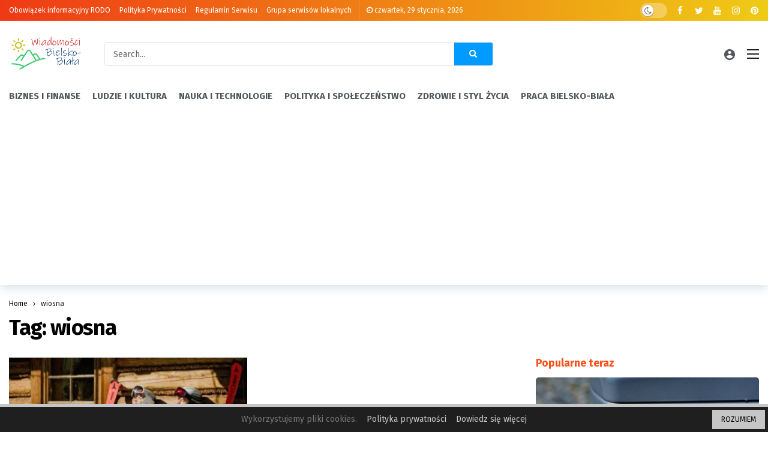

--- FILE ---
content_type: text/html; charset=UTF-8
request_url: https://bielsko-wiadomosci.pl/tag/wiosna/
body_size: 15931
content:
<!DOCTYPE html>
<html lang="pl-PL">
<head>
	<meta http-equiv="Content-Type" content="text/html; charset=UTF-8" />
	<meta name='viewport' content='width=device-width, initial-scale=1, user-scalable=yes' />
	<link rel="profile" href="http://gmpg.org/xfn/11" />
	<link rel="pingback" href="https://bielsko-wiadomosci.pl/xmlrpc.php" />
	<title>wiosna &#8211; Wiadomości Bielsko-Biała</title>
<meta name='robots' content='max-image-preview:large' />
	<style>img:is([sizes="auto" i], [sizes^="auto," i]) { contain-intrinsic-size: 3000px 1500px }</style>
	<link rel='dns-prefetch' href='//www.googletagmanager.com' />
<link rel='dns-prefetch' href='//fonts.googleapis.com' />
<link rel='dns-prefetch' href='//pagead2.googlesyndication.com' />
<link rel="alternate" type="application/rss+xml" title="Wiadomości Bielsko-Biała &raquo; Kanał z wpisami" href="https://bielsko-wiadomosci.pl/feed/" />
<link rel="alternate" type="application/rss+xml" title="Wiadomości Bielsko-Biała &raquo; Kanał z komentarzami" href="https://bielsko-wiadomosci.pl/comments/feed/" />
<link rel="alternate" type="application/rss+xml" title="Wiadomości Bielsko-Biała &raquo; Kanał z wpisami otagowanymi jako wiosna" href="https://bielsko-wiadomosci.pl/tag/wiosna/feed/" />
<script>
			var ak_ajax_url = "https://bielsko-wiadomosci.pl/?ajax-request=ak";
		</script><style type="text/css">.cnpl_inner{ padding:10px; margin-left:15px; margin-right:15px; font-size:14px; font-weight:normal; }#cnpl_v01 {display: block; z-index: 99999; min-height: 35px; width: 100%; position: fixed; background: rgb(31, 31, 31); text-align: center; color: rgb(119, 119, 119); box-shadow: black 0px 8px 6px -6px; bottom: 0px; right: 0px; border-top: 5px solid rgb(198, 198, 198); border-image: initial; border-radius: 0px; left: 0px; border-right-color: rgb(198, 198, 198); border-bottom-color: rgb(198, 198, 198); border-left-color: rgb(198, 198, 198);}#okbutton {position: absolute; background: rgb(198, 198, 198); color: rgb(0, 0, 0); padding: 5px 15px; text-decoration: none; font-size: 12px; font-weight: normal; border: 0px solid rgb(31, 31, 31); border-radius: 0px; top: 5px; right: 5px;} #cnpl_v01_polityka {color: rgb(198, 198, 198);} #cnpl_v01_info {color: rgb(198, 198, 198);}</style><link rel='stylesheet' id='wp-block-library-css' href='https://bielsko-wiadomosci.pl/wp-includes/css/dist/block-library/style.min.css' type='text/css' media='all' />
<style id='wp-block-library-theme-inline-css' type='text/css'>
.wp-block-audio :where(figcaption){color:#555;font-size:13px;text-align:center}.is-dark-theme .wp-block-audio :where(figcaption){color:#ffffffa6}.wp-block-audio{margin:0 0 1em}.wp-block-code{border:1px solid #ccc;border-radius:4px;font-family:Menlo,Consolas,monaco,monospace;padding:.8em 1em}.wp-block-embed :where(figcaption){color:#555;font-size:13px;text-align:center}.is-dark-theme .wp-block-embed :where(figcaption){color:#ffffffa6}.wp-block-embed{margin:0 0 1em}.blocks-gallery-caption{color:#555;font-size:13px;text-align:center}.is-dark-theme .blocks-gallery-caption{color:#ffffffa6}:root :where(.wp-block-image figcaption){color:#555;font-size:13px;text-align:center}.is-dark-theme :root :where(.wp-block-image figcaption){color:#ffffffa6}.wp-block-image{margin:0 0 1em}.wp-block-pullquote{border-bottom:4px solid;border-top:4px solid;color:currentColor;margin-bottom:1.75em}.wp-block-pullquote cite,.wp-block-pullquote footer,.wp-block-pullquote__citation{color:currentColor;font-size:.8125em;font-style:normal;text-transform:uppercase}.wp-block-quote{border-left:.25em solid;margin:0 0 1.75em;padding-left:1em}.wp-block-quote cite,.wp-block-quote footer{color:currentColor;font-size:.8125em;font-style:normal;position:relative}.wp-block-quote:where(.has-text-align-right){border-left:none;border-right:.25em solid;padding-left:0;padding-right:1em}.wp-block-quote:where(.has-text-align-center){border:none;padding-left:0}.wp-block-quote.is-large,.wp-block-quote.is-style-large,.wp-block-quote:where(.is-style-plain){border:none}.wp-block-search .wp-block-search__label{font-weight:700}.wp-block-search__button{border:1px solid #ccc;padding:.375em .625em}:where(.wp-block-group.has-background){padding:1.25em 2.375em}.wp-block-separator.has-css-opacity{opacity:.4}.wp-block-separator{border:none;border-bottom:2px solid;margin-left:auto;margin-right:auto}.wp-block-separator.has-alpha-channel-opacity{opacity:1}.wp-block-separator:not(.is-style-wide):not(.is-style-dots){width:100px}.wp-block-separator.has-background:not(.is-style-dots){border-bottom:none;height:1px}.wp-block-separator.has-background:not(.is-style-wide):not(.is-style-dots){height:2px}.wp-block-table{margin:0 0 1em}.wp-block-table td,.wp-block-table th{word-break:normal}.wp-block-table :where(figcaption){color:#555;font-size:13px;text-align:center}.is-dark-theme .wp-block-table :where(figcaption){color:#ffffffa6}.wp-block-video :where(figcaption){color:#555;font-size:13px;text-align:center}.is-dark-theme .wp-block-video :where(figcaption){color:#ffffffa6}.wp-block-video{margin:0 0 1em}:root :where(.wp-block-template-part.has-background){margin-bottom:0;margin-top:0;padding:1.25em 2.375em}
</style>
<style id='classic-theme-styles-inline-css' type='text/css'>
/*! This file is auto-generated */
.wp-block-button__link{color:#fff;background-color:#32373c;border-radius:9999px;box-shadow:none;text-decoration:none;padding:calc(.667em + 2px) calc(1.333em + 2px);font-size:1.125em}.wp-block-file__button{background:#32373c;color:#fff;text-decoration:none}
</style>
<style id='global-styles-inline-css' type='text/css'>
:root{--wp--preset--aspect-ratio--square: 1;--wp--preset--aspect-ratio--4-3: 4/3;--wp--preset--aspect-ratio--3-4: 3/4;--wp--preset--aspect-ratio--3-2: 3/2;--wp--preset--aspect-ratio--2-3: 2/3;--wp--preset--aspect-ratio--16-9: 16/9;--wp--preset--aspect-ratio--9-16: 9/16;--wp--preset--color--black: #000000;--wp--preset--color--cyan-bluish-gray: #abb8c3;--wp--preset--color--white: #ffffff;--wp--preset--color--pale-pink: #f78da7;--wp--preset--color--vivid-red: #cf2e2e;--wp--preset--color--luminous-vivid-orange: #ff6900;--wp--preset--color--luminous-vivid-amber: #fcb900;--wp--preset--color--light-green-cyan: #7bdcb5;--wp--preset--color--vivid-green-cyan: #00d084;--wp--preset--color--pale-cyan-blue: #8ed1fc;--wp--preset--color--vivid-cyan-blue: #0693e3;--wp--preset--color--vivid-purple: #9b51e0;--wp--preset--gradient--vivid-cyan-blue-to-vivid-purple: linear-gradient(135deg,rgba(6,147,227,1) 0%,rgb(155,81,224) 100%);--wp--preset--gradient--light-green-cyan-to-vivid-green-cyan: linear-gradient(135deg,rgb(122,220,180) 0%,rgb(0,208,130) 100%);--wp--preset--gradient--luminous-vivid-amber-to-luminous-vivid-orange: linear-gradient(135deg,rgba(252,185,0,1) 0%,rgba(255,105,0,1) 100%);--wp--preset--gradient--luminous-vivid-orange-to-vivid-red: linear-gradient(135deg,rgba(255,105,0,1) 0%,rgb(207,46,46) 100%);--wp--preset--gradient--very-light-gray-to-cyan-bluish-gray: linear-gradient(135deg,rgb(238,238,238) 0%,rgb(169,184,195) 100%);--wp--preset--gradient--cool-to-warm-spectrum: linear-gradient(135deg,rgb(74,234,220) 0%,rgb(151,120,209) 20%,rgb(207,42,186) 40%,rgb(238,44,130) 60%,rgb(251,105,98) 80%,rgb(254,248,76) 100%);--wp--preset--gradient--blush-light-purple: linear-gradient(135deg,rgb(255,206,236) 0%,rgb(152,150,240) 100%);--wp--preset--gradient--blush-bordeaux: linear-gradient(135deg,rgb(254,205,165) 0%,rgb(254,45,45) 50%,rgb(107,0,62) 100%);--wp--preset--gradient--luminous-dusk: linear-gradient(135deg,rgb(255,203,112) 0%,rgb(199,81,192) 50%,rgb(65,88,208) 100%);--wp--preset--gradient--pale-ocean: linear-gradient(135deg,rgb(255,245,203) 0%,rgb(182,227,212) 50%,rgb(51,167,181) 100%);--wp--preset--gradient--electric-grass: linear-gradient(135deg,rgb(202,248,128) 0%,rgb(113,206,126) 100%);--wp--preset--gradient--midnight: linear-gradient(135deg,rgb(2,3,129) 0%,rgb(40,116,252) 100%);--wp--preset--font-size--small: 13px;--wp--preset--font-size--medium: 20px;--wp--preset--font-size--large: 36px;--wp--preset--font-size--x-large: 42px;--wp--preset--spacing--20: 0.44rem;--wp--preset--spacing--30: 0.67rem;--wp--preset--spacing--40: 1rem;--wp--preset--spacing--50: 1.5rem;--wp--preset--spacing--60: 2.25rem;--wp--preset--spacing--70: 3.38rem;--wp--preset--spacing--80: 5.06rem;--wp--preset--shadow--natural: 6px 6px 9px rgba(0, 0, 0, 0.2);--wp--preset--shadow--deep: 12px 12px 50px rgba(0, 0, 0, 0.4);--wp--preset--shadow--sharp: 6px 6px 0px rgba(0, 0, 0, 0.2);--wp--preset--shadow--outlined: 6px 6px 0px -3px rgba(255, 255, 255, 1), 6px 6px rgba(0, 0, 0, 1);--wp--preset--shadow--crisp: 6px 6px 0px rgba(0, 0, 0, 1);}:where(.is-layout-flex){gap: 0.5em;}:where(.is-layout-grid){gap: 0.5em;}body .is-layout-flex{display: flex;}.is-layout-flex{flex-wrap: wrap;align-items: center;}.is-layout-flex > :is(*, div){margin: 0;}body .is-layout-grid{display: grid;}.is-layout-grid > :is(*, div){margin: 0;}:where(.wp-block-columns.is-layout-flex){gap: 2em;}:where(.wp-block-columns.is-layout-grid){gap: 2em;}:where(.wp-block-post-template.is-layout-flex){gap: 1.25em;}:where(.wp-block-post-template.is-layout-grid){gap: 1.25em;}.has-black-color{color: var(--wp--preset--color--black) !important;}.has-cyan-bluish-gray-color{color: var(--wp--preset--color--cyan-bluish-gray) !important;}.has-white-color{color: var(--wp--preset--color--white) !important;}.has-pale-pink-color{color: var(--wp--preset--color--pale-pink) !important;}.has-vivid-red-color{color: var(--wp--preset--color--vivid-red) !important;}.has-luminous-vivid-orange-color{color: var(--wp--preset--color--luminous-vivid-orange) !important;}.has-luminous-vivid-amber-color{color: var(--wp--preset--color--luminous-vivid-amber) !important;}.has-light-green-cyan-color{color: var(--wp--preset--color--light-green-cyan) !important;}.has-vivid-green-cyan-color{color: var(--wp--preset--color--vivid-green-cyan) !important;}.has-pale-cyan-blue-color{color: var(--wp--preset--color--pale-cyan-blue) !important;}.has-vivid-cyan-blue-color{color: var(--wp--preset--color--vivid-cyan-blue) !important;}.has-vivid-purple-color{color: var(--wp--preset--color--vivid-purple) !important;}.has-black-background-color{background-color: var(--wp--preset--color--black) !important;}.has-cyan-bluish-gray-background-color{background-color: var(--wp--preset--color--cyan-bluish-gray) !important;}.has-white-background-color{background-color: var(--wp--preset--color--white) !important;}.has-pale-pink-background-color{background-color: var(--wp--preset--color--pale-pink) !important;}.has-vivid-red-background-color{background-color: var(--wp--preset--color--vivid-red) !important;}.has-luminous-vivid-orange-background-color{background-color: var(--wp--preset--color--luminous-vivid-orange) !important;}.has-luminous-vivid-amber-background-color{background-color: var(--wp--preset--color--luminous-vivid-amber) !important;}.has-light-green-cyan-background-color{background-color: var(--wp--preset--color--light-green-cyan) !important;}.has-vivid-green-cyan-background-color{background-color: var(--wp--preset--color--vivid-green-cyan) !important;}.has-pale-cyan-blue-background-color{background-color: var(--wp--preset--color--pale-cyan-blue) !important;}.has-vivid-cyan-blue-background-color{background-color: var(--wp--preset--color--vivid-cyan-blue) !important;}.has-vivid-purple-background-color{background-color: var(--wp--preset--color--vivid-purple) !important;}.has-black-border-color{border-color: var(--wp--preset--color--black) !important;}.has-cyan-bluish-gray-border-color{border-color: var(--wp--preset--color--cyan-bluish-gray) !important;}.has-white-border-color{border-color: var(--wp--preset--color--white) !important;}.has-pale-pink-border-color{border-color: var(--wp--preset--color--pale-pink) !important;}.has-vivid-red-border-color{border-color: var(--wp--preset--color--vivid-red) !important;}.has-luminous-vivid-orange-border-color{border-color: var(--wp--preset--color--luminous-vivid-orange) !important;}.has-luminous-vivid-amber-border-color{border-color: var(--wp--preset--color--luminous-vivid-amber) !important;}.has-light-green-cyan-border-color{border-color: var(--wp--preset--color--light-green-cyan) !important;}.has-vivid-green-cyan-border-color{border-color: var(--wp--preset--color--vivid-green-cyan) !important;}.has-pale-cyan-blue-border-color{border-color: var(--wp--preset--color--pale-cyan-blue) !important;}.has-vivid-cyan-blue-border-color{border-color: var(--wp--preset--color--vivid-cyan-blue) !important;}.has-vivid-purple-border-color{border-color: var(--wp--preset--color--vivid-purple) !important;}.has-vivid-cyan-blue-to-vivid-purple-gradient-background{background: var(--wp--preset--gradient--vivid-cyan-blue-to-vivid-purple) !important;}.has-light-green-cyan-to-vivid-green-cyan-gradient-background{background: var(--wp--preset--gradient--light-green-cyan-to-vivid-green-cyan) !important;}.has-luminous-vivid-amber-to-luminous-vivid-orange-gradient-background{background: var(--wp--preset--gradient--luminous-vivid-amber-to-luminous-vivid-orange) !important;}.has-luminous-vivid-orange-to-vivid-red-gradient-background{background: var(--wp--preset--gradient--luminous-vivid-orange-to-vivid-red) !important;}.has-very-light-gray-to-cyan-bluish-gray-gradient-background{background: var(--wp--preset--gradient--very-light-gray-to-cyan-bluish-gray) !important;}.has-cool-to-warm-spectrum-gradient-background{background: var(--wp--preset--gradient--cool-to-warm-spectrum) !important;}.has-blush-light-purple-gradient-background{background: var(--wp--preset--gradient--blush-light-purple) !important;}.has-blush-bordeaux-gradient-background{background: var(--wp--preset--gradient--blush-bordeaux) !important;}.has-luminous-dusk-gradient-background{background: var(--wp--preset--gradient--luminous-dusk) !important;}.has-pale-ocean-gradient-background{background: var(--wp--preset--gradient--pale-ocean) !important;}.has-electric-grass-gradient-background{background: var(--wp--preset--gradient--electric-grass) !important;}.has-midnight-gradient-background{background: var(--wp--preset--gradient--midnight) !important;}.has-small-font-size{font-size: var(--wp--preset--font-size--small) !important;}.has-medium-font-size{font-size: var(--wp--preset--font-size--medium) !important;}.has-large-font-size{font-size: var(--wp--preset--font-size--large) !important;}.has-x-large-font-size{font-size: var(--wp--preset--font-size--x-large) !important;}
:where(.wp-block-post-template.is-layout-flex){gap: 1.25em;}:where(.wp-block-post-template.is-layout-grid){gap: 1.25em;}
:where(.wp-block-columns.is-layout-flex){gap: 2em;}:where(.wp-block-columns.is-layout-grid){gap: 2em;}
:root :where(.wp-block-pullquote){font-size: 1.5em;line-height: 1.6;}
</style>
<link rel='stylesheet' id='contact-form-7-css' href='https://bielsko-wiadomosci.pl/wp-content/plugins/contact-form-7/includes/css/styles.css' type='text/css' media='all' />
<link crossorigin="anonymous" rel='stylesheet' id='ak-generated-fonts-css' href='https://fonts.googleapis.com/css2?family=Fira+Sans%3Awght%40400%3B500%3B700&#038;display=swap' type='text/css' media='all' />
<link rel='stylesheet' id='ak-anim-css' href='https://bielsko-wiadomosci.pl/wp-content/plugins/ak-framework/assets/css/ak-anim.css' type='text/css' media='all' />
<link rel='stylesheet' id='fontawesome-css' href='https://bielsko-wiadomosci.pl/wp-content/plugins/ak-framework/assets/css/fontawesome.min.css' type='text/css' media='all' />
<link rel='stylesheet' id='magnific-popup-css' href='https://bielsko-wiadomosci.pl/wp-content/themes/newsy/assets/css/magnific-popup.css' type='text/css' media='all' />
<link rel='stylesheet' id='newsy-akfi-css' href='https://bielsko-wiadomosci.pl/wp-content/themes/newsy/assets/css/akfi.css' type='text/css' media='all' />
<link rel='stylesheet' id='newsy-frontend-css' href='https://bielsko-wiadomosci.pl/wp-content/themes/newsy/assets/css/style.css' type='text/css' media='all' />
<link rel='stylesheet' id='tiny-slider-css' href='https://bielsko-wiadomosci.pl/wp-content/plugins/ak-framework/assets/lib/tiny-slider/tiny-slider.min.css' type='text/css' media='all' />
<link rel='stylesheet' id='newsy-elements-css' href='https://bielsko-wiadomosci.pl/wp-content/plugins/newsy-elements/assets/css/style.css' type='text/css' media='all' />
<link rel='stylesheet' id='newsy-demo-style-css' href='https://bielsko-wiadomosci.pl/wp-content/themes/newsy/includes/demos/newstoday/style.css' type='text/css' media='all' />
<link rel='stylesheet' id='newsy-nsfw-css' href='https://bielsko-wiadomosci.pl/wp-content/plugins/newsy-nsfw/css/style.css' type='text/css' media='all' />
<link rel='stylesheet' id='newsy-reaction-css' href='https://bielsko-wiadomosci.pl/wp-content/plugins/newsy-reaction/css/style.css' type='text/css' media='all' />
<link rel='stylesheet' id='newsy-social-counter-css' href='https://bielsko-wiadomosci.pl/wp-content/plugins/newsy-social-counter/css/style.css' type='text/css' media='all' />
<link rel='stylesheet' id='ak-generated-css-css' href='https://bielsko-wiadomosci.pl/wp-content/uploads/ak_framework/briRBt5dvBS73br.css' type='text/css' media='all' />

<!-- Fragment znacznika Google (gtag.js) dodany przez Site Kit -->
<!-- Fragment Google Analytics dodany przez Site Kit -->
<script type="text/javascript" src="https://www.googletagmanager.com/gtag/js?id=G-7VL1EE3KK7" id="google_gtagjs-js" async></script>
<script type="text/javascript" id="google_gtagjs-js-after">
/* <![CDATA[ */
window.dataLayer = window.dataLayer || [];function gtag(){dataLayer.push(arguments);}
gtag("set","linker",{"domains":["bielsko-wiadomosci.pl"]});
gtag("js", new Date());
gtag("set", "developer_id.dZTNiMT", true);
gtag("config", "G-7VL1EE3KK7");
/* ]]> */
</script>
<script type="text/javascript" src="https://bielsko-wiadomosci.pl/wp-includes/js/jquery/jquery.min.js" id="jquery-core-js"></script>
<script type="text/javascript" src="https://bielsko-wiadomosci.pl/wp-includes/js/jquery/jquery-migrate.min.js" id="jquery-migrate-js"></script>
<link rel="https://api.w.org/" href="https://bielsko-wiadomosci.pl/wp-json/" /><link rel="alternate" title="JSON" type="application/json" href="https://bielsko-wiadomosci.pl/wp-json/wp/v2/tags/135" /><link rel="EditURI" type="application/rsd+xml" title="RSD" href="https://bielsko-wiadomosci.pl/xmlrpc.php?rsd" />
<meta name="generator" content="Site Kit by Google 1.160.1" />
<!-- Znaczniki meta Google AdSense dodane przez Site Kit -->
<meta name="google-adsense-platform-account" content="ca-host-pub-2644536267352236">
<meta name="google-adsense-platform-domain" content="sitekit.withgoogle.com">
<!-- Zakończ dodawanie meta znaczników Google AdSense przez Site Kit -->
<meta name="generator" content="Elementor 3.31.3; features: additional_custom_breakpoints, e_element_cache; settings: css_print_method-external, google_font-enabled, font_display-auto">
			<style>
				.e-con.e-parent:nth-of-type(n+4):not(.e-lazyloaded):not(.e-no-lazyload),
				.e-con.e-parent:nth-of-type(n+4):not(.e-lazyloaded):not(.e-no-lazyload) * {
					background-image: none !important;
				}
				@media screen and (max-height: 1024px) {
					.e-con.e-parent:nth-of-type(n+3):not(.e-lazyloaded):not(.e-no-lazyload),
					.e-con.e-parent:nth-of-type(n+3):not(.e-lazyloaded):not(.e-no-lazyload) * {
						background-image: none !important;
					}
				}
				@media screen and (max-height: 640px) {
					.e-con.e-parent:nth-of-type(n+2):not(.e-lazyloaded):not(.e-no-lazyload),
					.e-con.e-parent:nth-of-type(n+2):not(.e-lazyloaded):not(.e-no-lazyload) * {
						background-image: none !important;
					}
				}
			</style>
			<meta name="generator" content="Powered by WPBakery Page Builder - drag and drop page builder for WordPress."/>
<!-- There is no amphtml version available for this URL. -->
<!-- Fragment Google AdSense dodany przez Site Kit -->
<script type="text/javascript" async="async" src="https://pagead2.googlesyndication.com/pagead/js/adsbygoogle.js?client=ca-pub-3933018820071769&amp;host=ca-host-pub-2644536267352236" crossorigin="anonymous"></script>

<!-- Zakończ fragment Google AdSense dodany przez Site Kit -->
<link rel="icon" href="https://bielsko-wiadomosci.pl/wp-content/uploads/2022/09/cropped-wiadomosci-bielsko-biala-fav-32x32.png" sizes="32x32" />
<link rel="icon" href="https://bielsko-wiadomosci.pl/wp-content/uploads/2022/09/cropped-wiadomosci-bielsko-biala-fav-192x192.png" sizes="192x192" />
<link rel="apple-touch-icon" href="https://bielsko-wiadomosci.pl/wp-content/uploads/2022/09/cropped-wiadomosci-bielsko-biala-fav-180x180.png" />
<meta name="msapplication-TileImage" content="https://bielsko-wiadomosci.pl/wp-content/uploads/2022/09/cropped-wiadomosci-bielsko-biala-fav-270x270.png" />
		<style type="text/css" id="wp-custom-css">
			.sidebar-footer-3 .tagcloud{
	max-height:100px
}
.elementor-section.elementor-section-boxed > .elementor-container {
    max-width: 1340px;
}
@media (min-width: 1200px)
.container, .vc-content .vc_row, .vc-content .vc_element > .vc_row, .vc-content .vc_row[data-vc-full-width="true"] > .ak_vc_container, .vc-content .vc_element > .vc_row[data-vc-full-width="true"] > .ak_vc_container {
    max-width: 1320px;
}		</style>
		<noscript><style> .wpb_animate_when_almost_visible { opacity: 1; }</style></noscript></head>
<body class="archive tag tag-wiosna tag-135 wp-embed-responsive wp-theme-newsy sticky-sidebars-active wpb-js-composer js-comp-ver-6.11.0 vc_responsive elementor-default elementor-kit-207 full-width">
	<div class="ak-main-bg-wrap"></div>
	
	<!-- The Main Wrapper
	============================================= -->
	<div class="ak-main-wrap">

		
		<div class="ak-header-wrap ak-header-bottom-shadow">
	<div class="ak-container">
			<div class="ak-bar ak-header-bar ak-top-bar ak-bar-dark full-width clearfix">
			<div class="container">
				<div class="ak-bar-inner">
				<div class="ak-row ak-row-items-middle">
										<div class="ak-column ak-column-left ak-column-grow">
						<div class="ak-inner-row ak-row-items-middle ak-justify-content-left">
							<div class="ak-bar-item ak-header-top-menu">
	<ul id="menu-top" class="ak-menu ak-menu-wide ak-top-menu"><li id="menu-item-22" class="menu-item menu-item-type-post_type menu-item-object-page menu-item-22"><a href="https://bielsko-wiadomosci.pl/obowiazek-informacyjny-rodo/"><span>Obowiązek informacyjny RODO</span></a></li>
<li id="menu-item-23" class="menu-item menu-item-type-post_type menu-item-object-page menu-item-23"><a href="https://bielsko-wiadomosci.pl/polityka-prywatnosci/"><span>Polityka Prywatności</span></a></li>
<li id="menu-item-24" class="menu-item menu-item-type-post_type menu-item-object-page menu-item-24"><a href="https://bielsko-wiadomosci.pl/regulamin-serwisu/"><span>Regulamin Serwisu</span></a></li>
<li id="menu-item-31" class="menu-item menu-item-type-custom menu-item-object-custom menu-item-31"><a href="https://wiadomosci-polska.pl/grupa-serwisow-regionalnych/"><span>Grupa serwisów lokalnych</span></a></li>
</ul></div>
<div class="ak-bar-item ak-header-divider divider1"></div><div class="ak-bar-item ak-header-date">
	<i class="fa fa-clock-o"></i>
	<span>
		czwartek, 29 stycznia, 2026	</span>
</div>
						</div>
					</div>
											<div class="ak-column ak-column-right ak-column-normal">
						<div class="ak-inner-row ak-row-items-middle ak-justify-content-right">
							<div class="ak-bar-item ak-dark-mode">
	<label class="ak-toggle-container">
		<input type="checkbox" class="ak-dark-mode-toggle" >
		<span class="slider round"></span>
	</label>
</div>
<div class="ak-bar-item ak-header-social-icons">
	<ul class="ak-social-counter social-counter-style-4 social-counter-light clearfix"><li class="social-item"><a href="https://www.facebook.com/envato" aria-label="Facebook" class=" facebook" target="_blank" rel="external noopener nofollow"><i class="item-icon fa fa-facebook"></i></a></li><li class="social-item"><a href="https://www.twitter.com/envato" aria-label="Twitter" class=" twitter" target="_blank" rel="external noopener nofollow"><i class="item-icon fa fa-twitter"></i></a></li><li class="social-item"><a href="https://www.youtube.com/envato" aria-label="Youtube" class=" youtube" target="_blank" rel="external noopener nofollow"><i class="item-icon fa fa-youtube"></i></a></li><li class="social-item"><a href="https://instagram.com/envato" aria-label="Instagram" class=" instagram" target="_blank" rel="external noopener nofollow"><i class="item-icon fa fa-instagram"></i></a></li><li class="social-item"><a href="https://www.pinterest.com/envato" aria-label="Pinterest" class=" pinterest" target="_blank" rel="external noopener nofollow"><i class="item-icon fa fa-pinterest"></i></a></li></ul></div>
						</div>
					</div>
									</div>
			</div>
			</div>
		</div>
					<div class="ak-bar ak-header-bar ak-mid-bar  full-width clearfix">
			<div class="container">
				<div class="ak-bar-inner">
				<div class="ak-row ak-row-items-middle">
										<div class="ak-column ak-column-left ak-column-normal">
						<div class="ak-inner-row ak-row-items-middle ak-justify-content-left">
							<div class="ak-bar-item ak-header-logo">
        <div class="site-title ak-logo-wrap ak-logo-main ak-logo-image">
            <a href="https://bielsko-wiadomosci.pl/">
                <img class="site-logo" src="https://bielsko-wiadomosci.pl/wp-content/uploads/2022/09/wiadomosci-bielsko-biala-2-1.png" srcset="https://bielsko-wiadomosci.pl/wp-content/uploads/2022/09/wiadomosci-bielsko-biala-2-1.png 1x, https://bielsko-wiadomosci.pl/wp-content/uploads/2022/09/wiadomosci-bielsko-biala-2-1.png 2x" alt="Wiadomości Bielsko-Biała" data-light-src="https://bielsko-wiadomosci.pl/wp-content/uploads/2022/09/wiadomosci-bielsko-biala-2-1.png" data-light-srcset="https://bielsko-wiadomosci.pl/wp-content/uploads/2022/09/wiadomosci-bielsko-biala-2-1.png 1x, https://bielsko-wiadomosci.pl/wp-content/uploads/2022/09/wiadomosci-bielsko-biala-2-1.png 2x" data-dark-src="https://bielsko-wiadomosci.pl/wp-content/uploads/2022/09/wiadomosci-bielsko-biala-white.png" data-dark-srcset="https://bielsko-wiadomosci.pl/wp-content/uploads/2022/09/wiadomosci-bielsko-biala-white.png 1x, https://bielsko-wiadomosci.pl/wp-content/uploads/2022/09/wiadomosci-bielsko-biala-white.png 2x">
            </a>
        </div>
    </div>						</div>
					</div>
											<div class="ak-column ak-column-center ak-column-grow">
						<div class="ak-inner-row ak-row-items-middle ak-justify-content-left">
							<div class="ak-bar-item ak-header-search-form">
	<div class="ak-search-form rounded clearfix">
		<form role="search" method="get" class="ak_search_form clearfix" action="https://bielsko-wiadomosci.pl" target="_top">
	<input type="text" class="search-field" placeholder="Search..." value="" name="s" autocomplete="off">
	<button type="submit" class="btn search-submit"><i class="fa fa-search"></i></button>
</form><!-- .search-form -->
	</div>
</div>
						</div>
					</div>
											<div class="ak-column ak-column-right ak-column-normal">
						<div class="ak-inner-row ak-row-items-middle ak-justify-content-right">
							<div class="ak-bar-item ak-header-user">
				<a class="ak-header-icon-btn menu-login-user-icon" href="#userModal">
				<i class="ak-icon  ak-fi akfi-account_circle"></i>			</a>
			</div>
<div class="ak-bar-item ak-header-menu-handler ">
	<a href="#" class="ak-menu-handler">
		<span></span>
		<span></span>
		<span></span>
	</a>
</div>
						</div>
					</div>
									</div>
			</div>
			</div>
		</div>
					<div class="ak-bar ak-header-bar ak-bottom-bar  full-width clearfix">
			<div class="container">
				<div class="ak-bar-inner">
				<div class="ak-row ak-row-items-middle">
										<div class="ak-column ak-column-left ak-column-grow">
						<div class="ak-inner-row ak-row-items-middle ak-justify-content-left">
							<div class="ak-bar-item ak-header-main-menu ak-menu-more-enabled">
	<ul id="menu-main" class="ak-menu ak-main-menu ak-menu-wide ak-menu-style-3 ak-main-menu"><li id="menu-item-25" class="menu-item menu-item-type-taxonomy menu-item-object-category menu-term-3 menu-item-25"><a href="https://bielsko-wiadomosci.pl/category/biznes-i-finanse/"><span>Biznes i finanse</span></a></li>
<li id="menu-item-26" class="menu-item menu-item-type-taxonomy menu-item-object-category menu-term-7 menu-item-26"><a href="https://bielsko-wiadomosci.pl/category/ludzie-i-kultura/"><span>Ludzie i kultura</span></a></li>
<li id="menu-item-27" class="menu-item menu-item-type-taxonomy menu-item-object-category menu-term-4 menu-item-27"><a href="https://bielsko-wiadomosci.pl/category/nauka-i-technologie/"><span>Nauka i technologie</span></a></li>
<li id="menu-item-28" class="menu-item menu-item-type-taxonomy menu-item-object-category menu-term-6 menu-item-28"><a href="https://bielsko-wiadomosci.pl/category/polityka-i-spoleczenstwo/"><span>Polityka i społeczeństwo</span></a></li>
<li id="menu-item-29" class="menu-item menu-item-type-taxonomy menu-item-object-category menu-term-5 menu-item-29"><a href="https://bielsko-wiadomosci.pl/category/zdrowie-i-styl-zycia/"><span>Zdrowie i styl życia</span></a></li>
<li id="menu-item-138" class="menu-item menu-item-type-taxonomy menu-item-object-category menu-term-48 menu-item-138"><a href="https://bielsko-wiadomosci.pl/category/praca-bielsko-biala/"><span>Praca Bielsko-Biała</span></a></li>
</ul></div>
						</div>
					</div>
										</div>
			</div>
			</div>
		</div>
				</div>
</div>

<div class="ak-header-mobile-wrap">
	<div class="ak-container">
			<div class="ak-bar ak-header-mobile-bar ak-mobile-bar ak-bar-dark dark full-width clearfix">
			<div class="container">
				<div class="ak-bar-inner">
				<div class="ak-row ak-row-items-middle">
										<div class="ak-column ak-column-left ak-column-grow">
						<div class="ak-inner-row ak-row-items-middle ak-justify-content-left">
							<div class="ak-bar-item ak-header-menu-handler ">
	<a href="#" class="ak-menu-handler">
		<span></span>
		<span></span>
		<span></span>
	</a>
</div>
						</div>
					</div>
											<div class="ak-column ak-column-center ak-column-normal">
						<div class="ak-inner-row ak-row-items-middle ak-justify-content-center">
							<div class="ak-bar-item ak-header-mobile-logo">
	<div class="ak-logo-wrap ak-logo-image">
		<a href="https://bielsko-wiadomosci.pl/" rel="home">
			<img class="mobile-logo" src="https://bielsko-wiadomosci.pl/wp-content/uploads/2022/09/wiadomosci-bielsko-biala-white.png" srcset="https://bielsko-wiadomosci.pl/wp-content/uploads/2022/09/wiadomosci-bielsko-biala-white.png 1x, https://bielsko-wiadomosci.pl/wp-content/uploads/2022/09/wiadomosci-bielsko-biala-white.png 2x" alt="Wiadomości Bielsko-Biała" data-light-src="https://bielsko-wiadomosci.pl/wp-content/uploads/2022/09/wiadomosci-bielsko-biala-2-1.png" data-light-srcset="https://bielsko-wiadomosci.pl/wp-content/uploads/2022/09/wiadomosci-bielsko-biala-2-1.png 1x, https://bielsko-wiadomosci.pl/wp-content/uploads/2022/09/wiadomosci-bielsko-biala-2-1.png 2x" data-dark-src="https://bielsko-wiadomosci.pl/wp-content/uploads/2022/09/wiadomosci-bielsko-biala-white.png" data-dark-srcset="https://bielsko-wiadomosci.pl/wp-content/uploads/2022/09/wiadomosci-bielsko-biala-white.png 1x, https://bielsko-wiadomosci.pl/wp-content/uploads/2022/09/wiadomosci-bielsko-biala-white.png 2x">		</a>
	</div>
</div>
						</div>
					</div>
											<div class="ak-column ak-column-right ak-column-grow">
						<div class="ak-inner-row ak-row-items-middle ak-justify-content-right">
							<div class="ak-bar-item ak-header-search">
	<a href="#" class="ak-header-icon-btn ak-dropdown-button ak-search-btn">
	<i class="ak-icon  ak-fi akfi-search"></i>	</a>
	<div class="ak-dropdown ak-search-box  clearfix" data-event="click">
		<form role="search" method="get" class="ak_search_form clearfix" action="https://bielsko-wiadomosci.pl" target="_top">
	<input type="text" class="search-field" placeholder="Search..." value="" name="s" autocomplete="off">
	<button type="submit" class="btn search-submit"><i class="fa fa-search"></i></button>
</form><!-- .search-form -->
	</div>
</div>
						</div>
					</div>
									</div>
			</div>
			</div>
		</div>
				</div>
</div>

<div class="ak-header-sticky-wrap sticky-simple"><div class="ak-container">		<div class="ak-bar ak-header-sticky-bar ak-sticky-bar  full-width clearfix">
			<div class="container">
				<div class="ak-bar-inner">
				<div class="ak-row ak-row-items-middle">
										<div class="ak-column ak-column-left ak-column-normal">
						<div class="ak-inner-row ak-row-items-middle ak-justify-content-left">
							<div class="ak-bar-item ak-header-menu-handler ">
	<a href="#" class="ak-menu-handler">
		<span></span>
		<span></span>
		<span></span>
	</a>
</div>
<div class="ak-bar-item ak-header-mobile-logo">
	<div class="ak-logo-wrap ak-logo-image">
		<a href="https://bielsko-wiadomosci.pl/" rel="home">
			<img class="mobile-logo" src="https://bielsko-wiadomosci.pl/wp-content/uploads/2022/09/wiadomosci-bielsko-biala-2-1.png" srcset="https://bielsko-wiadomosci.pl/wp-content/uploads/2022/09/wiadomosci-bielsko-biala-2-1.png 1x, https://bielsko-wiadomosci.pl/wp-content/uploads/2022/09/wiadomosci-bielsko-biala-2-1.png 2x" alt="Wiadomości Bielsko-Biała" data-light-src="https://bielsko-wiadomosci.pl/wp-content/uploads/2022/09/wiadomosci-bielsko-biala-2-1.png" data-light-srcset="https://bielsko-wiadomosci.pl/wp-content/uploads/2022/09/wiadomosci-bielsko-biala-2-1.png 1x, https://bielsko-wiadomosci.pl/wp-content/uploads/2022/09/wiadomosci-bielsko-biala-2-1.png 2x" data-dark-src="https://bielsko-wiadomosci.pl/wp-content/uploads/2022/09/wiadomosci-bielsko-biala-white.png" data-dark-srcset="https://bielsko-wiadomosci.pl/wp-content/uploads/2022/09/wiadomosci-bielsko-biala-white.png 1x, https://bielsko-wiadomosci.pl/wp-content/uploads/2022/09/wiadomosci-bielsko-biala-white.png 2x">		</a>
	</div>
</div>
						</div>
					</div>
											<div class="ak-column ak-column-center ak-column-grow">
						<div class="ak-inner-row ak-row-items-middle ak-justify-content-left">
							<div class="ak-bar-item ak-header-main-menu ak-menu-more-enabled">
	<ul id="menu-main" class="ak-menu ak-main-menu ak-menu-wide ak-menu-style-3 ak-main-menu"><li id="menu-item-25" class="menu-item menu-item-type-taxonomy menu-item-object-category menu-term-3 menu-item-25"><a href="https://bielsko-wiadomosci.pl/category/biznes-i-finanse/"><span>Biznes i finanse</span></a></li>
<li id="menu-item-26" class="menu-item menu-item-type-taxonomy menu-item-object-category menu-term-7 menu-item-26"><a href="https://bielsko-wiadomosci.pl/category/ludzie-i-kultura/"><span>Ludzie i kultura</span></a></li>
<li id="menu-item-27" class="menu-item menu-item-type-taxonomy menu-item-object-category menu-term-4 menu-item-27"><a href="https://bielsko-wiadomosci.pl/category/nauka-i-technologie/"><span>Nauka i technologie</span></a></li>
<li id="menu-item-28" class="menu-item menu-item-type-taxonomy menu-item-object-category menu-term-6 menu-item-28"><a href="https://bielsko-wiadomosci.pl/category/polityka-i-spoleczenstwo/"><span>Polityka i społeczeństwo</span></a></li>
<li id="menu-item-29" class="menu-item menu-item-type-taxonomy menu-item-object-category menu-term-5 menu-item-29"><a href="https://bielsko-wiadomosci.pl/category/zdrowie-i-styl-zycia/"><span>Zdrowie i styl życia</span></a></li>
<li id="menu-item-138" class="menu-item menu-item-type-taxonomy menu-item-object-category menu-term-48 menu-item-138"><a href="https://bielsko-wiadomosci.pl/category/praca-bielsko-biala/"><span>Praca Bielsko-Biała</span></a></li>
</ul></div>
						</div>
					</div>
											<div class="ak-column ak-column-right ak-column-normal">
						<div class="ak-inner-row ak-row-items-middle ak-justify-content-right">
							<div class="ak-bar-item ak-header-search">
	<a href="#" class="ak-header-icon-btn ak-dropdown-button ak-search-btn">
	<i class="ak-icon  ak-fi akfi-search"></i>	</a>
	<div class="ak-dropdown ak-search-box  clearfix" data-event="click">
		<form role="search" method="get" class="ak_search_form clearfix" action="https://bielsko-wiadomosci.pl" target="_top">
	<input type="text" class="search-field" placeholder="Search..." value="" name="s" autocomplete="off">
	<button type="submit" class="btn search-submit"><i class="fa fa-search"></i></button>
</form><!-- .search-form -->
	</div>
</div>
						</div>
					</div>
									</div>
			</div>
			</div>
		</div>
			</div></div>
			<div class="ak-content-wrap ak-tag-wrap ak-layout-style-1 clearfix ak-archive-wrap">
		<div class="ak-container">

			<div class="ak-archive-header style-1">
                    <div class="container">
                        <div role="navigation" aria-label="Breadcrumbs" class="ak-breadcrumb breadcrumbs" itemprop="breadcrumb"><ul class="ak-breadcrumb-items" itemscope itemtype="http://schema.org/BreadcrumbList"><meta name="numberOfItems" content="2" /><meta name="itemListOrder" content="Ascending" /><li itemprop="itemListElement" itemscope itemtype="http://schema.org/ListItem" class="ak-breadcrumb-item ak-breadcrumb-begin"><a href="https://bielsko-wiadomosci.pl/" rel="home" itemprop="item"><span itemprop="name">Home</span></a><meta itemprop="position" content="1" /></li><li itemprop="itemListElement" itemscope itemtype="http://schema.org/ListItem" class="ak-breadcrumb-item ak-breadcrumb-end"><span itemprop="name">wiosna</span><meta itemprop="position" content="2" /></li></ul></div>
                        <div class="ak-archive-header-inner">
                            <div class="ak-archive-head clearfix">
                                 
                                <div class="ak-archive-head-inner">
                                      <h1 class="ak-archive-name"><span class="archive-name-text">Tag: <span>wiosna</span></span></h1>
                                      
                                </div>
                            </div>
                            
                        </div>
                    </div>
                </div>
			<div class="ak-content">
				<div class="container">
					<div class="row">

						<div class="ak_column_2 col-md-8 content-column">

							
							<div class="ak-block ak-block-list-3 ak-block-column  ak-block-width-2 ak-pagination-container load_more clearfix" id="block_697a9a578eda8_1"><div class="ak-block-inner clearfix"><div class="ak-block-posts clearfix">		<article class="ak-module ak-module-3 ak-column-module clearfix post-597 post type-post status-publish format-standard has-post-thumbnail  category-zdrowie-i-styl-zycia tag-marzec tag-meteorologiczna-wiosna tag-narty-poza-sezonem tag-narty-w-lutym tag-narty-w-marcu tag-narty-w-styczniu tag-stoki-narciarskie tag-stoki-w-marcu tag-warunki-narciarskie tag-wiosna">
			<div class="ak-module-inner clearfix">
				<div class="ak-module-grid-wrap">
					<div class="ak-module-featured">
						<div class="ak-module-badges"></div><div class="ak-featured-cover"><a href="https://bielsko-wiadomosci.pl/2023/03/09/szusowanie-poza-sezonem-odkryj-zalety-jazdy-na-nartach-w-marcu/" class="ak-featured-link" rel="bookmark" title="Szusowanie poza sezonem &#8211; odkryj zalety jazdy na nartach w marcu"><div class="ak-featured-thumb lazy-thumb size-715" ><img fetchpriority="high" width="350" height="250" src="[data-uri]" class="attachment-newsy_350x250 size-newsy_350x250 lazyload wp-post-image" alt="" decoding="async" data-src="https://bielsko-wiadomosci.pl/wp-content/uploads/2023/03/17446-350x250.jpg" data-sizes="auto" data-srcset="https://bielsko-wiadomosci.pl/wp-content/uploads/2023/03/17446-350x250.jpg 350w, https://bielsko-wiadomosci.pl/wp-content/uploads/2023/03/17446-120x86.jpg 120w" data-expand="700" /></div></a></div>					</div>
					<div class="ak-module-details">
						<div class="ak-module-terms inline_badge"><a class="term-5" href="https://bielsko-wiadomosci.pl/category/zdrowie-i-styl-zycia/">Zdrowie i styl życia</a></div><h3 class="ak-module-title"><a href="https://bielsko-wiadomosci.pl/2023/03/09/szusowanie-poza-sezonem-odkryj-zalety-jazdy-na-nartach-w-marcu/" rel="bookmark" title="Szusowanie poza sezonem &#8211; odkryj zalety jazdy na nartach w marcu">Szusowanie poza sezonem &#8211; odkryj zalety jazdy na nartach w marcu</a></h3><div class="ak-module-meta"><div class="ak-module-author"><a href="https://bielsko-wiadomosci.pl/author/zp20/"></a>by <a href="https://bielsko-wiadomosci.pl/author/zp20/" class="ak-module-author-name">Wiadomości Bielsko-Biała</a></div><div class="ak-module-time"><a href="https://bielsko-wiadomosci.pl/2023/03/09/szusowanie-poza-sezonem-odkryj-zalety-jazdy-na-nartach-w-marcu/" class="ak-module-meta-published"><i class="ak-icon akfi-schedule"></i>9 marca 2023</a></div> <div class="ak-module-view-count"><i class="ak-icon  fa fa-eye"></i><span class="count">45</span></div></div>					</div>
				</div>
			</div>
		</article>
		</div><script>var ak_pagination_data_block_697a9a578eda8_1 = {"atts":{"title":"","title_size":"","title_line_height":"","subtitle":"","subtitle_size":"","subtitle_line_height":"","title_url":"","title_url_text":"","icon":"","block_accent_color":"","header_style":"","header_bg_color":"","header_line_color":"","header_title_color":"","header_subtitle_color":"","header_title_bg_color":"","header_icon_color":"","pagination":"load_more","show_pagination_label":"","infinity_break_count":"3","tabs":"","tabs_all_text":"All","tabs_cat_filter":"","tabs_tax_filter":"","tabs_order_by_filter":"","tabs_more_menu":"","count":"16","offset":0,"post_type":"","post_status":"publish","time_filter":"","order_by":"latest","post_format":"","meta_query":[],"s":"","author":"","category":"","post":"","taxonomy":"post_tag:135","taxonomy_relation":"","block_width":2,"block_id":"block_697a9a578eda8_1","block_extra_classes":"","custom_enabled":"","custom_parts":"","wp_query":false,"numeric_items_style":"","item_margin":"","show_no_result":true,"view":"newsy_list_3"},"id":"block_697a9a578eda8_1","token":"26fbffd1714"};</script></div></div>
							
						</div><!-- .content-column -->

								<div class="ak_column_1 col-md-4 sidebar-column sidebar-column-primary sticky-sidebar">
			<div class="sidebar primary-sidebar">
				<div id="newsy_block_3-2" class="widget widget_newsy_block_3"><div class="ak-block ak-block-3  ak-block-column ak-block-module-thumb-round ak-block-width-1 clearfix" id="block_697a9a578eda8_2"><div class="ak-block-header ak-block-header-style-11 no-tabs"><h4 class="ak-block-title"><span class="title-text"><span>Popularne teraz</span></span></h4></div><div class="ak-block-inner clearfix"><div class="ak-block-posts clearfix">		<article class="ak-module ak-module-3 ak-column-module clearfix post-555 post type-post status-publish format-standard has-post-thumbnail  category-biznes-i-finanse tag-grupa-kety-sa-plkety000011-kety">
			<div class="ak-module-inner clearfix">
				<div class="ak-module-grid-wrap">
					<div class="ak-module-featured">
						<div class="ak-module-badges"></div><div class="ak-featured-cover"><a href="https://bielsko-wiadomosci.pl/2022/12/20/grupa-kety-sa-32-2022-szacunkowe-skonsolidowane-wyniki-finansowe-za-4-kwartal-2022-r-i-rok-2022-r/" class="ak-featured-link" rel="bookmark" title="GRUPA KĘTY SA (32/2022) Szacunkowe, skonsolidowane wyniki finansowe za 4 kwartał 2022 r. i rok 2022 r."><div class="ak-featured-thumb lazy-thumb size-715" ><img width="350" height="250" src="[data-uri]" class="attachment-newsy_350x250 size-newsy_350x250 lazyload wp-post-image" alt="" decoding="async" data-src="https://bielsko-wiadomosci.pl/wp-content/uploads/2022/12/15216-350x250.jpeg" data-sizes="auto" data-srcset="https://bielsko-wiadomosci.pl/wp-content/uploads/2022/12/15216-350x250.jpeg 350w, https://bielsko-wiadomosci.pl/wp-content/uploads/2022/12/15216-120x86.jpeg 120w, https://bielsko-wiadomosci.pl/wp-content/uploads/2022/12/15216-750x536.jpeg 750w" data-expand="700" /></div></a></div>					</div>
					<div class="ak-module-details">
						<div class="ak-module-terms inline_badge"><a class="term-3" href="https://bielsko-wiadomosci.pl/category/biznes-i-finanse/">Biznes i finanse</a></div><h3 class="ak-module-title"><a href="https://bielsko-wiadomosci.pl/2022/12/20/grupa-kety-sa-32-2022-szacunkowe-skonsolidowane-wyniki-finansowe-za-4-kwartal-2022-r-i-rok-2022-r/" rel="bookmark" title="GRUPA KĘTY SA (32/2022) Szacunkowe, skonsolidowane wyniki finansowe za 4 kwartał 2022 r. i rok 2022 r.">GRUPA KĘTY SA (32/2022) Szacunkowe, skonsolidowane wyniki finansowe za 4 kwartał 2022 r. i rok 2022 r.</a></h3><div class="ak-module-meta"><div class="ak-module-author"><a href="https://bielsko-wiadomosci.pl/author/zp20/"></a>by <a href="https://bielsko-wiadomosci.pl/author/zp20/" class="ak-module-author-name">Wiadomości Bielsko-Biała</a></div><div class="ak-module-time"><a href="https://bielsko-wiadomosci.pl/2022/12/20/grupa-kety-sa-32-2022-szacunkowe-skonsolidowane-wyniki-finansowe-za-4-kwartal-2022-r-i-rok-2022-r/" class="ak-module-meta-published"><i class="ak-icon akfi-schedule"></i>20 grudnia 2022</a></div> <div class="ak-module-view-count"><i class="ak-icon  fa fa-eye"></i><span class="count">435</span></div></div>					</div>
				</div>
			</div>
		</article>
				<article class="ak-module ak-module-1-small ak-column-module clearfix post-1025 post type-post status-publish format-standard has-post-thumbnail  category-artykuly-partnerow category-ludzie-i-kultura tag-ekologia tag-funkcjonalnosc tag-futrzane-akcenty tag-kurtki-damskie tag-metaliczne-wykonczenia tag-minimalizm tag-oversize tag-trendy-2025-2026 tag-zimowa-moda">
			<div class="ak-module-inner clearfix">
				<div class="ak-module-featured">
					<div class="ak-featured-cover"><a href="https://bielsko-wiadomosci.pl/2025/01/30/zimowa-elegancja-2025-2026-jakie-kurtki-damskie-beda-modne-w-nadchodzacym-sezonie/" class="ak-featured-link" rel="bookmark" title="Zimowa elegancja 2025/2026 – jakie kurtki damskie będą modne w nadchodzącym sezonie?"><div class="ak-featured-thumb lazy-thumb size-715" ><img width="120" height="86" src="[data-uri]" class="attachment-newsy_120x86 size-newsy_120x86 lazyload wp-post-image" alt="Zimowa elegancja 2025/2026 – jakie kurtki damskie będą modne w nadchodzącym sezonie?" decoding="async" data-src="https://bielsko-wiadomosci.pl/wp-content/uploads/2025/01/kobieta-zima-120x86.jpg" data-sizes="auto" data-srcset="https://bielsko-wiadomosci.pl/wp-content/uploads/2025/01/kobieta-zima-120x86.jpg 120w, https://bielsko-wiadomosci.pl/wp-content/uploads/2025/01/kobieta-zima-350x250.jpg 350w, https://bielsko-wiadomosci.pl/wp-content/uploads/2025/01/kobieta-zima-750x536.jpg 750w" data-expand="700" /></div></a></div>				</div>
				<div class="ak-module-details">
					<h3 class="ak-module-title"><a href="https://bielsko-wiadomosci.pl/2025/01/30/zimowa-elegancja-2025-2026-jakie-kurtki-damskie-beda-modne-w-nadchodzacym-sezonie/" rel="bookmark" title="Zimowa elegancja 2025/2026 – jakie kurtki damskie będą modne w nadchodzącym sezonie?">Zimowa elegancja 2025/2026 – jakie kurtki damskie będą&hellip;</a></h3><div class="ak-module-meta"><div class="ak-module-time"><a href="https://bielsko-wiadomosci.pl/2025/01/30/zimowa-elegancja-2025-2026-jakie-kurtki-damskie-beda-modne-w-nadchodzacym-sezonie/" class="ak-module-meta-published"><i class="ak-icon akfi-schedule"></i>12 miesięcy ago</a></div> <div class="ak-module-view-count"><i class="ak-icon  fa fa-eye"></i><span class="count">410</span></div></div>				</div>
			</div>
		</article>
				<article class="ak-module ak-module-1-small ak-column-module clearfix post-117 post type-post status-publish format-standard has-post-thumbnail  category-biznes-i-finanse tag-marketing tag-sport">
			<div class="ak-module-inner clearfix">
				<div class="ak-module-featured">
					<div class="ak-featured-cover"><a href="https://bielsko-wiadomosci.pl/2022/05/10/oanda-zostala-oficjalnym-partnerem-marketingowym-klubu-new-york-red-bulls/" class="ak-featured-link" rel="bookmark" title="OANDA została oficjalnym partnerem marketingowym klubu New York Red Bulls"><div class="ak-featured-thumb lazy-thumb size-715" ><img loading="lazy" width="120" height="82" src="[data-uri]" class="attachment-newsy_120x86 size-newsy_120x86 lazyload wp-post-image" alt="" decoding="async" data-src="https://bielsko-wiadomosci.pl/wp-content/uploads/2022/05/2880.jpg" data-sizes="auto" data-srcset="https://bielsko-wiadomosci.pl/wp-content/uploads/2022/05/2880.jpg 737w, https://bielsko-wiadomosci.pl/wp-content/uploads/2022/05/2880-300x206.jpg 300w" data-expand="700" /></div></a></div>				</div>
				<div class="ak-module-details">
					<h3 class="ak-module-title"><a href="https://bielsko-wiadomosci.pl/2022/05/10/oanda-zostala-oficjalnym-partnerem-marketingowym-klubu-new-york-red-bulls/" rel="bookmark" title="OANDA została oficjalnym partnerem marketingowym klubu New York Red Bulls">OANDA została oficjalnym partnerem marketingowym klubu&hellip;</a></h3><div class="ak-module-meta"><div class="ak-module-time"><a href="https://bielsko-wiadomosci.pl/2022/05/10/oanda-zostala-oficjalnym-partnerem-marketingowym-klubu-new-york-red-bulls/" class="ak-module-meta-published"><i class="ak-icon akfi-schedule"></i>4 lata ago</a></div> <div class="ak-module-view-count"><i class="ak-icon  fa fa-eye"></i><span class="count">257</span></div></div>				</div>
			</div>
		</article>
				<article class="ak-module ak-module-1-small ak-column-module clearfix post-907 post type-post status-publish format-standard has-post-thumbnail  category-polityka-i-spoleczenstwo tag-dochodzenie tag-informuje tag-krajowa tag-organ tag-oskarzony tag-postepowanie tag-prokuratura tag-sledztwo tag-swiadek tag-zarzuty">
			<div class="ak-module-inner clearfix">
				<div class="ak-module-featured">
					<div class="ak-featured-cover"><a href="https://bielsko-wiadomosci.pl/2024/04/29/pk-informacja-o-powolaniach-na-stanowiska-prokuratorskie-i-asesorskie-komunikat/" class="ak-featured-link" rel="bookmark" title="PK: Informacja o powołaniach na stanowiska prokuratorskie i asesorskie (komunikat)"><div class="ak-featured-thumb lazy-thumb size-715" ><img loading="lazy" width="120" height="86" src="[data-uri]" class="attachment-newsy_120x86 size-newsy_120x86 lazyload wp-post-image" alt="" decoding="async" data-src="https://bielsko-wiadomosci.pl/wp-content/uploads/2024/04/0.37447000_1714376693_46645-120x86.png" data-sizes="auto" data-srcset="https://bielsko-wiadomosci.pl/wp-content/uploads/2024/04/0.37447000_1714376693_46645-120x86.png 120w, https://bielsko-wiadomosci.pl/wp-content/uploads/2024/04/0.37447000_1714376693_46645-350x250.png 350w, https://bielsko-wiadomosci.pl/wp-content/uploads/2024/04/0.37447000_1714376693_46645-750x536.png 750w" data-expand="700" /></div></a></div>				</div>
				<div class="ak-module-details">
					<h3 class="ak-module-title"><a href="https://bielsko-wiadomosci.pl/2024/04/29/pk-informacja-o-powolaniach-na-stanowiska-prokuratorskie-i-asesorskie-komunikat/" rel="bookmark" title="PK: Informacja o powołaniach na stanowiska prokuratorskie i asesorskie (komunikat)">PK: Informacja o powołaniach na stanowiska&hellip;</a></h3><div class="ak-module-meta"><div class="ak-module-time"><a href="https://bielsko-wiadomosci.pl/2024/04/29/pk-informacja-o-powolaniach-na-stanowiska-prokuratorskie-i-asesorskie-komunikat/" class="ak-module-meta-published"><i class="ak-icon akfi-schedule"></i>2 lata ago</a></div> <div class="ak-module-view-count"><i class="ak-icon  fa fa-eye"></i><span class="count">221</span></div></div>				</div>
			</div>
		</article>
		</div></div></div></div><div id="newsy_mailchimp-2" class="widget widget_newsy_mailchimp"><div class="ak-block ak-block-newsletter style-7 ak-block-width-1 clearfix"  id="block_697a9a578eda8_3"><div class="ak-block-inner"><div class="ak-newsletter-head clearfix"><div class="ak-newsletter-text"><h4 class="ak-newsletter-title">Pozostań z nami w kontakcie</h4><div class="ak-newsletter-message"><p>Zapisz się do subskrypcji i nie przegap żadnej informacji.</p>
</div></div></div></div></div></div><div id="newsy_block_1-2" class="widget widget_newsy_block_1"><div class="ak-block ak-block-1 ak-block-column  ak-block-width-1 clearfix" id="block_697a9a578eda8_4"><div class="ak-block-header ak-block-header-style-11 no-tabs"><h4 class="ak-block-title"><span class="title-text"><span>Artykuły naszych partnerów</span></span></h4></div><div class="ak-block-inner clearfix"><div class="ak-block-posts clearfix">		<article class="ak-module ak-module-2 ak-column-module ak-module-excerpt-hide clearfix post-1072 post type-post status-publish format-standard has-post-thumbnail  category-artykuly-partnerow category-zdrowie-i-styl-zycia tag-biznes tag-caloroczna-oferta tag-gondola tag-gronie-ski-bike tag-lokalizacja tag-noclegi tag-rodziny tag-rowery tag-skipassy tag-szczyrk">
			<div class="ak-module-inner clearfix">
				<div class="ak-module-featured">
					<div class="ak-module-badges"></div><div class="ak-featured-cover"><a href="https://bielsko-wiadomosci.pl/2025/08/08/noclegi-szczyrk-komfortowy-wypoczynek-i-atrakcje-w-cenie/" class="ak-featured-link" rel="bookmark" title="Noclegi Szczyrk – komfortowy wypoczynek i atrakcje w cenie"><div class="ak-featured-thumb lazy-thumb size-715" ><img loading="lazy" width="350" height="250" src="[data-uri]" class="attachment-newsy_350x250 size-newsy_350x250 lazyload wp-post-image" alt="Noclegi Szczyrk – komfortowy wypoczynek i atrakcje w cenie" decoding="async" data-src="https://bielsko-wiadomosci.pl/wp-content/uploads/2025/08/szczyrk-noclegi-350x250.jpg" data-sizes="auto" data-srcset="https://bielsko-wiadomosci.pl/wp-content/uploads/2025/08/szczyrk-noclegi-350x250.jpg 350w, https://bielsko-wiadomosci.pl/wp-content/uploads/2025/08/szczyrk-noclegi-120x86.jpg 120w, https://bielsko-wiadomosci.pl/wp-content/uploads/2025/08/szczyrk-noclegi-750x536.jpg 750w" data-expand="700" /></div></a></div><div class="ak-module-featured-meta"> <div class="ak-module-view-count"><i class="ak-icon  fa fa-eye"></i><span class="count">156</span></div></div>				</div>
				<div class="ak-module-details">
					<h3 class="ak-module-title"><a href="https://bielsko-wiadomosci.pl/2025/08/08/noclegi-szczyrk-komfortowy-wypoczynek-i-atrakcje-w-cenie/" rel="bookmark" title="Noclegi Szczyrk – komfortowy wypoczynek i atrakcje w cenie">Noclegi Szczyrk – komfortowy wypoczynek i atrakcje w cenie</a></h3><div class="ak-module-meta"><div class="ak-module-time"><a href="https://bielsko-wiadomosci.pl/2025/08/08/noclegi-szczyrk-komfortowy-wypoczynek-i-atrakcje-w-cenie/" class="ak-module-meta-published"><i class="ak-icon akfi-schedule"></i>6 miesięcy ago</a></div></div>				</div>
			</div>
		</article>
				<article class="ak-module ak-module-1-small ak-column-module clearfix post-1046 post type-post status-publish format-standard has-post-thumbnail  category-artykuly-partnerow category-nieruchomosci tag-aktywny-styl-zycia tag-bielsko-biala tag-komfort-zycia tag-medusa-group tag-mieszkanie-z-ogrodkiem tag-nowoczesne-osiedle tag-przestrzen-spoleczna tag-sarnie-osiedle tag-zrownowazony-rozwoj">
			<div class="ak-module-inner clearfix">
				<div class="ak-module-featured">
					<div class="ak-featured-cover"><a href="https://bielsko-wiadomosci.pl/2025/04/24/mieszkanie-z-ogrodkiem-bielsko-biala-komfort-zycia-w-otoczeniu-natury/" class="ak-featured-link" rel="bookmark" title="Mieszkanie z ogródkiem Bielsko-Biała – komfort życia w otoczeniu natury"><div class="ak-featured-thumb lazy-thumb size-715" ><img loading="lazy" width="120" height="86" src="[data-uri]" class="attachment-newsy_120x86 size-newsy_120x86 lazyload wp-post-image" alt="Mieszkanie z ogródkiem Bielsko-Biała – komfort życia w otoczeniu natury" decoding="async" data-src="https://bielsko-wiadomosci.pl/wp-content/uploads/2025/04/mieszkania-2-pokojowe-bielsko-120x86.jpg" data-sizes="auto" data-srcset="https://bielsko-wiadomosci.pl/wp-content/uploads/2025/04/mieszkania-2-pokojowe-bielsko-120x86.jpg 120w, https://bielsko-wiadomosci.pl/wp-content/uploads/2025/04/mieszkania-2-pokojowe-bielsko-350x250.jpg 350w, https://bielsko-wiadomosci.pl/wp-content/uploads/2025/04/mieszkania-2-pokojowe-bielsko-750x536.jpg 750w" data-expand="700" /></div></a></div>				</div>
				<div class="ak-module-details">
					<h3 class="ak-module-title"><a href="https://bielsko-wiadomosci.pl/2025/04/24/mieszkanie-z-ogrodkiem-bielsko-biala-komfort-zycia-w-otoczeniu-natury/" rel="bookmark" title="Mieszkanie z ogródkiem Bielsko-Biała – komfort życia w otoczeniu natury">Mieszkanie z ogródkiem Bielsko-Biała – komfort życia w&hellip;</a></h3><div class="ak-module-meta"><div class="ak-module-time"><a href="https://bielsko-wiadomosci.pl/2025/04/24/mieszkanie-z-ogrodkiem-bielsko-biala-komfort-zycia-w-otoczeniu-natury/" class="ak-module-meta-published"><i class="ak-icon akfi-schedule"></i>9 miesięcy ago</a></div> <div class="ak-module-view-count"><i class="ak-icon  fa fa-eye"></i><span class="count">148</span></div></div>				</div>
			</div>
		</article>
				<article class="ak-module ak-module-1-small ak-column-module clearfix post-1025 post type-post status-publish format-standard has-post-thumbnail  category-artykuly-partnerow category-ludzie-i-kultura tag-ekologia tag-funkcjonalnosc tag-futrzane-akcenty tag-kurtki-damskie tag-metaliczne-wykonczenia tag-minimalizm tag-oversize tag-trendy-2025-2026 tag-zimowa-moda">
			<div class="ak-module-inner clearfix">
				<div class="ak-module-featured">
					<div class="ak-featured-cover"><a href="https://bielsko-wiadomosci.pl/2025/01/30/zimowa-elegancja-2025-2026-jakie-kurtki-damskie-beda-modne-w-nadchodzacym-sezonie/" class="ak-featured-link" rel="bookmark" title="Zimowa elegancja 2025/2026 – jakie kurtki damskie będą modne w nadchodzącym sezonie?"><div class="ak-featured-thumb lazy-thumb size-715" ><img width="120" height="86" src="[data-uri]" class="attachment-newsy_120x86 size-newsy_120x86 lazyload wp-post-image" alt="Zimowa elegancja 2025/2026 – jakie kurtki damskie będą modne w nadchodzącym sezonie?" decoding="async" data-src="https://bielsko-wiadomosci.pl/wp-content/uploads/2025/01/kobieta-zima-120x86.jpg" data-sizes="auto" data-srcset="https://bielsko-wiadomosci.pl/wp-content/uploads/2025/01/kobieta-zima-120x86.jpg 120w, https://bielsko-wiadomosci.pl/wp-content/uploads/2025/01/kobieta-zima-350x250.jpg 350w, https://bielsko-wiadomosci.pl/wp-content/uploads/2025/01/kobieta-zima-750x536.jpg 750w" data-expand="700" /></div></a></div>				</div>
				<div class="ak-module-details">
					<h3 class="ak-module-title"><a href="https://bielsko-wiadomosci.pl/2025/01/30/zimowa-elegancja-2025-2026-jakie-kurtki-damskie-beda-modne-w-nadchodzacym-sezonie/" rel="bookmark" title="Zimowa elegancja 2025/2026 – jakie kurtki damskie będą modne w nadchodzącym sezonie?">Zimowa elegancja 2025/2026 – jakie kurtki damskie będą&hellip;</a></h3><div class="ak-module-meta"><div class="ak-module-time"><a href="https://bielsko-wiadomosci.pl/2025/01/30/zimowa-elegancja-2025-2026-jakie-kurtki-damskie-beda-modne-w-nadchodzacym-sezonie/" class="ak-module-meta-published"><i class="ak-icon akfi-schedule"></i>12 miesięcy ago</a></div> <div class="ak-module-view-count"><i class="ak-icon  fa fa-eye"></i><span class="count">410</span></div></div>				</div>
			</div>
		</article>
		</div></div></div></div>			</div><!-- .primary-sidebar-section -->
		</div><!-- .primary-section -->
		
					</div><!-- .row -->
				</div>
			</div><!-- .ak-content -->

			
		</div>
	</div><!-- .ak-content-wrap -->
<div class="ak-footer-wrap">
	<div class="ak-container">
			<div class="ak-bar ak-footer-bar ak-mid-bar ak-bar-dark dark full-width clearfix">
			<div class="container">
				<div class="ak-bar-inner">
				<div class="ak-row ak-row-items-middle ak-row-responsive">
										<div class="ak-column ak-column-center ak-column-grow">
						<div class="ak-inner-row ak-row-items-middle ak-justify-content-center">
							<div class="ak-footer-widgets">
	<div class="row">
						<div class="col-sm-4 ak-footer-column">
					<aside class="sidebar sidebar-footer-1">
						<div id="newsy_about_us-2" class="widget widget_newsy_about_us"><div class="ak-block ak-block-about-us  ak-block-width-1 clearfix" id="block_697a9a578eda8_5"><style scoped>#block_697a9a578eda8_5 .ak-block-header {--ak-block-title-text-color:#fd4f18;}</style><div class="ak-block-header ak-block-header-style-11 no-tabs"><h4 class="ak-block-title"><span class="title-text"><span>About</span></span></h4></div><div class="ak-block-inner clearfix"><div class="ak-about-image"><img src="https://bielsko-wiadomosci.pl/wp-content/uploads/2022/09/newstoday-logo-dark.png" alt=""></div><p class="ak-about-description">We bring you the best Premium WordPress Themes that perfect for news, magazine, personal blog, etc. Check our landing page for details.<a href="#" class="ak-about-link">Read More</a></p><div class="ak-about-social-items"><ul class="ak-social-counter social-counter-style-4 social-counter-light-box clearfix"><li class="social-item"><a href="https://www.facebook.com/envato" aria-label="Facebook" class=" facebook" target="_blank" rel="external noopener nofollow"><i class="item-icon fa fa-facebook"></i><span class="item-count">0</span><span class="item-name">Facebook</span><span class="item-title">Likes</span><span class="item-join">Join us on Facebook</span><span class="item-button">Like our page</span></a></li><li class="social-item"><a href="https://www.twitter.com/envato" aria-label="Twitter" class=" twitter" target="_blank" rel="external noopener nofollow"><i class="item-icon fa fa-twitter"></i><span class="item-count">0</span><span class="item-name">Twitter</span><span class="item-title">Followers</span><span class="item-join">Join us on Twitter</span><span class="item-button">Follow Us</span></a></li><li class="social-item"><a href="https://instagram.com/envato" aria-label="Instagram" class=" instagram" target="_blank" rel="external noopener nofollow"><i class="item-icon fa fa-instagram"></i><span class="item-count">0</span><span class="item-name">Instagram</span><span class="item-title">Followers</span><span class="item-join">Join us on Instagram</span><span class="item-button">Follow Us</span></a></li><li class="social-item"><a href="https://bielsko-wiadomosci.pl/feed/rss/" aria-label="RSS" class=" rss" target="_blank" rel="external noopener nofollow"><i class="item-icon fa fa-rss"></i><span class="item-count">RSS</span><span class="item-name">RSS</span><span class="item-title">Subscribe</span><span class="item-join">Subscribe our RSS</span><span class="item-button">Subscribe</span></a></li></ul></div></div></div></div>					</aside>
				</div>
				<div class="col-sm-4 ak-footer-column">
					<aside class="sidebar sidebar-footer-2">
						<div id="newsy_list_1_small_square-2" class="widget widget_newsy_list_1_small_square"><div class="ak-block ak-block-list-1-small-square ak-block-column ak-block-module-thumb-round dark ak-block-width-1 clearfix" id="block_697a9a578eda8_6"><style scoped>#block_697a9a578eda8_6 .ak-block-header {--ak-block-title-text-color:#fd4f18;}</style><div class="ak-block-header ak-block-header-style-11 no-tabs"><h4 class="ak-block-title"><span class="title-text"><span>Recent Posts</span></span></h4></div><div class="ak-block-inner clearfix"><div class="ak-block-posts clearfix">		<article class="ak-module ak-module-1-small-square ak-column-module ak-module-excerpt-hide clearfix post-1072 post type-post status-publish format-standard has-post-thumbnail  category-artykuly-partnerow category-zdrowie-i-styl-zycia tag-biznes tag-caloroczna-oferta tag-gondola tag-gronie-ski-bike tag-lokalizacja tag-noclegi tag-rodziny tag-rowery tag-skipassy tag-szczyrk">
			<div class="ak-module-inner clearfix">
				<div class="ak-module-featured">
					<div class="ak-featured-cover"><a href="https://bielsko-wiadomosci.pl/2025/08/08/noclegi-szczyrk-komfortowy-wypoczynek-i-atrakcje-w-cenie/" class="ak-featured-link" rel="bookmark" title="Noclegi Szczyrk – komfortowy wypoczynek i atrakcje w cenie"><div class="ak-featured-thumb lazy-thumb size-1000" ><img loading="lazy" width="75" height="75" src="[data-uri]" class="attachment-newsy_75x75 size-newsy_75x75 lazyload wp-post-image" alt="Noclegi Szczyrk – komfortowy wypoczynek i atrakcje w cenie" decoding="async" data-src="https://bielsko-wiadomosci.pl/wp-content/uploads/2025/08/szczyrk-noclegi-75x75.jpg" data-sizes="auto" data-srcset="https://bielsko-wiadomosci.pl/wp-content/uploads/2025/08/szczyrk-noclegi-75x75.jpg 75w, https://bielsko-wiadomosci.pl/wp-content/uploads/2025/08/szczyrk-noclegi-150x150.jpg 150w" data-expand="700" /></div></a></div>				</div>
				<div class="ak-module-details">
					<h3 class="ak-module-title"><a href="https://bielsko-wiadomosci.pl/2025/08/08/noclegi-szczyrk-komfortowy-wypoczynek-i-atrakcje-w-cenie/" rel="bookmark" title="Noclegi Szczyrk – komfortowy wypoczynek i atrakcje w cenie">Noclegi Szczyrk – komfortowy wypoczynek i atrakcje w cenie</a></h3><div class="ak-module-meta"><div class="ak-module-time"><a href="https://bielsko-wiadomosci.pl/2025/08/08/noclegi-szczyrk-komfortowy-wypoczynek-i-atrakcje-w-cenie/" class="ak-module-meta-published"><i class="ak-icon akfi-schedule"></i>8 sierpnia 2025</a></div></div>				</div>
			</div>
		</article>
				<article class="ak-module ak-module-1-small-square ak-column-module ak-module-excerpt-hide clearfix post-1046 post type-post status-publish format-standard has-post-thumbnail  category-artykuly-partnerow category-nieruchomosci tag-aktywny-styl-zycia tag-bielsko-biala tag-komfort-zycia tag-medusa-group tag-mieszkanie-z-ogrodkiem tag-nowoczesne-osiedle tag-przestrzen-spoleczna tag-sarnie-osiedle tag-zrownowazony-rozwoj">
			<div class="ak-module-inner clearfix">
				<div class="ak-module-featured">
					<div class="ak-featured-cover"><a href="https://bielsko-wiadomosci.pl/2025/04/24/mieszkanie-z-ogrodkiem-bielsko-biala-komfort-zycia-w-otoczeniu-natury/" class="ak-featured-link" rel="bookmark" title="Mieszkanie z ogródkiem Bielsko-Biała – komfort życia w otoczeniu natury"><div class="ak-featured-thumb lazy-thumb size-1000" ><img loading="lazy" width="75" height="75" src="[data-uri]" class="attachment-newsy_75x75 size-newsy_75x75 lazyload wp-post-image" alt="Mieszkanie z ogródkiem Bielsko-Biała – komfort życia w otoczeniu natury" decoding="async" data-src="https://bielsko-wiadomosci.pl/wp-content/uploads/2025/04/mieszkania-2-pokojowe-bielsko-75x75.jpg" data-sizes="auto" data-srcset="https://bielsko-wiadomosci.pl/wp-content/uploads/2025/04/mieszkania-2-pokojowe-bielsko-75x75.jpg 75w, https://bielsko-wiadomosci.pl/wp-content/uploads/2025/04/mieszkania-2-pokojowe-bielsko-150x150.jpg 150w" data-expand="700" /></div></a></div>				</div>
				<div class="ak-module-details">
					<h3 class="ak-module-title"><a href="https://bielsko-wiadomosci.pl/2025/04/24/mieszkanie-z-ogrodkiem-bielsko-biala-komfort-zycia-w-otoczeniu-natury/" rel="bookmark" title="Mieszkanie z ogródkiem Bielsko-Biała – komfort życia w otoczeniu natury">Mieszkanie z ogródkiem Bielsko-Biała – komfort życia w otoczeniu natury</a></h3><div class="ak-module-meta"><div class="ak-module-time"><a href="https://bielsko-wiadomosci.pl/2025/04/24/mieszkanie-z-ogrodkiem-bielsko-biala-komfort-zycia-w-otoczeniu-natury/" class="ak-module-meta-published"><i class="ak-icon akfi-schedule"></i>24 kwietnia 2025</a></div></div>				</div>
			</div>
		</article>
				<article class="ak-module ak-module-1-small-square ak-column-module ak-module-excerpt-hide clearfix post-1042 post type-post status-publish format-standard has-post-thumbnail  category-nauka-i-technologie tag-gaming tag-gamingu tag-iem-katowice tag-marki tag-pasja tag-rywalizacja tag-spolecznosci tag-technologia tag-trendy tag-wydarzenia">
			<div class="ak-module-inner clearfix">
				<div class="ak-module-featured">
					<div class="ak-featured-cover"><a href="https://bielsko-wiadomosci.pl/2025/03/10/fundacja-perspektywy-ustanawia-partnerstwo-ze-stellantis-na-realizacje-projektu-girls-itand039s-time-for-tech/" class="ak-featured-link" rel="bookmark" title="Fundacja Perspektywy ustanawia partnerstwo ze Stellantis na realizację projektu `Girls, itand#039;s time for tech`"><div class="ak-featured-thumb lazy-thumb size-1000" ><img loading="lazy" width="75" height="75" src="[data-uri]" class="attachment-newsy_75x75 size-newsy_75x75 lazyload wp-post-image" alt="" decoding="async" data-src="https://bielsko-wiadomosci.pl/wp-content/uploads/2025/03/0.97690200_1741614021_54570-75x75.jpg" data-sizes="auto" data-srcset="https://bielsko-wiadomosci.pl/wp-content/uploads/2025/03/0.97690200_1741614021_54570-75x75.jpg 75w, https://bielsko-wiadomosci.pl/wp-content/uploads/2025/03/0.97690200_1741614021_54570-150x150.jpg 150w" data-expand="700" /></div></a></div>				</div>
				<div class="ak-module-details">
					<h3 class="ak-module-title"><a href="https://bielsko-wiadomosci.pl/2025/03/10/fundacja-perspektywy-ustanawia-partnerstwo-ze-stellantis-na-realizacje-projektu-girls-itand039s-time-for-tech/" rel="bookmark" title="Fundacja Perspektywy ustanawia partnerstwo ze Stellantis na realizację projektu `Girls, itand#039;s time for tech`">Fundacja Perspektywy ustanawia partnerstwo ze Stellantis na realizację&hellip;</a></h3><div class="ak-module-meta"><div class="ak-module-time"><a href="https://bielsko-wiadomosci.pl/2025/03/10/fundacja-perspektywy-ustanawia-partnerstwo-ze-stellantis-na-realizacje-projektu-girls-itand039s-time-for-tech/" class="ak-module-meta-published"><i class="ak-icon akfi-schedule"></i>10 marca 2025</a></div></div>				</div>
			</div>
		</article>
		</div></div></div></div>					</aside>
				</div>
				<div class="col-sm-4 ak-footer-column">
					<aside class="sidebar sidebar-footer-3">
						<div id="newsy_popular_categories-2" class="widget widget_newsy_popular_categories"><div class="ak-block ak-block-categories  ak-block-width-2 clearfix" id="block_697a9a578eda8_7"><style scoped>#block_697a9a578eda8_7 .ak-block-header {--ak-block-title-text-color:#fd4f18;}</style><div class="ak-block-header ak-block-header-style-11 no-tabs"><h4 class="ak-block-title"><span class="title-text"><span>Categories</span></span></h4></div><div class="ak-block-inner clearfix"><ul class="popular-cats-list  columns-2"><li class="popular-cat-item term-3"><a class="link" href="https://bielsko-wiadomosci.pl/category/biznes-i-finanse/">Biznes i finanse</a></li><li class="popular-cat-item term-48"><a class="link" href="https://bielsko-wiadomosci.pl/category/praca-bielsko-biala/">Praca Bielsko-Biała</a></li><li class="popular-cat-item term-6"><a class="link" href="https://bielsko-wiadomosci.pl/category/polityka-i-spoleczenstwo/">Polityka i społeczeństwo</a></li><li class="popular-cat-item term-5"><a class="link" href="https://bielsko-wiadomosci.pl/category/zdrowie-i-styl-zycia/">Zdrowie i styl życia</a></li><li class="popular-cat-item term-4"><a class="link" href="https://bielsko-wiadomosci.pl/category/nauka-i-technologie/">Nauka i technologie</a></li><li class="popular-cat-item term-156"><a class="link" href="https://bielsko-wiadomosci.pl/category/artykuly-partnerow/">Artykuły Partnerów</a></li></ul></div></div></div><div id="tag_cloud-2" class="widget widget_tag_cloud"><div class="ak-block-header ak-block-header-style-11"><h4 class="widget-title ak-block-title"><span class="title-text">Tagi</span></h4></div><div class="tagcloud"><a href="https://bielsko-wiadomosci.pl/tag/administracja-biurowa/" class="tag-cloud-link tag-link-55 tag-link-position-1" style="font-size: 21.852631578947pt;" aria-label="Administracja Biurowa (76 elementów)">Administracja Biurowa</a>
<a href="https://bielsko-wiadomosci.pl/tag/biznes/" class="tag-cloud-link tag-link-15 tag-link-position-2" style="font-size: 11.389473684211pt;" aria-label="Biznes (14 elementów)">Biznes</a>
<a href="https://bielsko-wiadomosci.pl/tag/call-center-obsluga-klienta/" class="tag-cloud-link tag-link-56 tag-link-position-3" style="font-size: 21.852631578947pt;" aria-label="Call center / Obsługa klienta (76 elementów)">Call center / Obsługa klienta</a>
<a href="https://bielsko-wiadomosci.pl/tag/grupa-kety-sa-plkety000011-kety/" class="tag-cloud-link tag-link-21 tag-link-position-4" style="font-size: 16.252631578947pt;" aria-label="Grupa KĘTY SA-PLKETY000011-KĘTY (31 elementów)">Grupa KĘTY SA-PLKETY000011-KĘTY</a>
<a href="https://bielsko-wiadomosci.pl/tag/grupa-zywiec-sa-plzywic00016-zywiec/" class="tag-cloud-link tag-link-14 tag-link-position-5" style="font-size: 15.957894736842pt;" aria-label="Grupa Żywiec SA-PLZYWIC00016-ŻYWIEC (30 elementów)">Grupa Żywiec SA-PLZYWIC00016-ŻYWIEC</a>
<a href="https://bielsko-wiadomosci.pl/tag/informuje/" class="tag-cloud-link tag-link-202 tag-link-position-6" style="font-size: 10.357894736842pt;" aria-label="informuje (12 elementów)">informuje</a>
<a href="https://bielsko-wiadomosci.pl/tag/lifestyle/" class="tag-cloud-link tag-link-27 tag-link-position-7" style="font-size: 8pt;" aria-label="Lifestyle (8 elementów)">Lifestyle</a>
<a href="https://bielsko-wiadomosci.pl/tag/marketing/" class="tag-cloud-link tag-link-34 tag-link-position-8" style="font-size: 22pt;" aria-label="Marketing (78 elementów)">Marketing</a>
<a href="https://bielsko-wiadomosci.pl/tag/ministerstwo/" class="tag-cloud-link tag-link-193 tag-link-position-9" style="font-size: 9.9157894736842pt;" aria-label="Ministerstwo (11 elementów)">Ministerstwo</a>
<a href="https://bielsko-wiadomosci.pl/tag/polska/" class="tag-cloud-link tag-link-177 tag-link-position-10" style="font-size: 11.389473684211pt;" aria-label="Polska (14 elementów)">Polska</a></div>
</div>					</aside>
				</div>
					</div>
</div>
						</div>
					</div>
										</div>
			</div>
			</div>
		</div>
					<div class="ak-bar ak-footer-bar ak-bottom-bar  full-width clearfix">
			<div class="container">
				<div class="ak-bar-inner">
				<div class="ak-row ak-row-items-middle ak-row-responsive">
										<div class="ak-column ak-column-left ak-column-normal">
						<div class="ak-inner-row ak-row-items-middle ak-justify-content-left">
							<div class="ak-bar-item ak-footer-logo">
	<div class="ak-logo-wrap ak-logo-image">
		<a href="https://bielsko-wiadomosci.pl/">
			<img class="footer-logo" src="https://bielsko-wiadomosci.pl/wp-content/uploads/2022/09/wiadomosci-bielsko-biala-white.png" srcset="https://bielsko-wiadomosci.pl/wp-content/uploads/2022/09/wiadomosci-bielsko-biala-white.png 1x, https://bielsko-wiadomosci.pl/wp-content/uploads/2022/09/wiadomosci-bielsko-biala-white.png 2x" alt="Wiadomości Bielsko-Biała" data-light-src="https://bielsko-wiadomosci.pl/wp-content/uploads/2022/09/wiadomosci-bielsko-biala-white.png" data-light-srcset="https://bielsko-wiadomosci.pl/wp-content/uploads/2022/09/wiadomosci-bielsko-biala-white.png 1x, https://bielsko-wiadomosci.pl/wp-content/uploads/2022/09/wiadomosci-bielsko-biala-white.png 2x" data-dark-src="https://bielsko-wiadomosci.pl/wp-content/uploads/2022/09/wiadomosci-bielsko-biala-white.png" data-dark-srcset="https://bielsko-wiadomosci.pl/wp-content/uploads/2022/09/wiadomosci-bielsko-biala-white.png 1x, https://bielsko-wiadomosci.pl/wp-content/uploads/2022/09/wiadomosci-bielsko-biala-white.png 2x">		</a>
	</div>
</div>
						</div>
					</div>
											<div class="ak-column ak-column-right ak-column-grow">
						<div class="ak-inner-row ak-row-items-middle ak-justify-content-right">
							<div class="ak-bar-item ak-footer-menu-container ">
	<ul id="menu-top-1" class="ak-menu ak-menu-wide ak-menu-style-6 ak-footer-menu"><li class="menu-item menu-item-type-post_type menu-item-object-page menu-item-22"><a href="https://bielsko-wiadomosci.pl/obowiazek-informacyjny-rodo/"><span>Obowiązek informacyjny RODO</span></a></li>
<li class="menu-item menu-item-type-post_type menu-item-object-page menu-item-23"><a href="https://bielsko-wiadomosci.pl/polityka-prywatnosci/"><span>Polityka Prywatności</span></a></li>
<li class="menu-item menu-item-type-post_type menu-item-object-page menu-item-24"><a href="https://bielsko-wiadomosci.pl/regulamin-serwisu/"><span>Regulamin Serwisu</span></a></li>
<li class="menu-item menu-item-type-custom menu-item-object-custom menu-item-31"><a href="https://wiadomosci-polska.pl/grupa-serwisow-regionalnych/"><span>Grupa serwisów lokalnych</span></a></li>
</ul></div>
						</div>
					</div>
									</div>
			</div>
			</div>
		</div>
				</div>
</div><!-- .ak-footer-wrap -->
		</div><!-- .ak-main-wrap -->

	<span class="ak-back-top"><i class="fa fa-arrow-up"></i></span>

	<div id="ak_off_canvas" class="ak-off-canvas-wrap  ">
	<div class="ak-off-canvas-overlay"></div>
	<a href="#" class="ak-off-canvas-close"><i class="fa fa-times"></i></a>
	<div class="ak-off-canvas-nav">
		<div class="ak-off-nav-wrap">
			<div class="ak-off-nav-top-row">
				<div class="ak-bar-item ak-header-mobile-logo">
	<div class="ak-logo-wrap ak-logo-image">
		<a href="https://bielsko-wiadomosci.pl/" rel="home">
			<img class="mobile-logo" src="https://bielsko-wiadomosci.pl/wp-content/uploads/2022/09/wiadomosci-bielsko-biala-2-1.png" srcset="https://bielsko-wiadomosci.pl/wp-content/uploads/2022/09/wiadomosci-bielsko-biala-2-1.png 1x, https://bielsko-wiadomosci.pl/wp-content/uploads/2022/09/wiadomosci-bielsko-biala-2-1.png 2x" alt="Wiadomości Bielsko-Biała" data-light-src="https://bielsko-wiadomosci.pl/wp-content/uploads/2022/09/wiadomosci-bielsko-biala-2-1.png" data-light-srcset="https://bielsko-wiadomosci.pl/wp-content/uploads/2022/09/wiadomosci-bielsko-biala-2-1.png 1x, https://bielsko-wiadomosci.pl/wp-content/uploads/2022/09/wiadomosci-bielsko-biala-2-1.png 2x" data-dark-src="https://bielsko-wiadomosci.pl/wp-content/uploads/2022/09/wiadomosci-bielsko-biala-white.png" data-dark-srcset="https://bielsko-wiadomosci.pl/wp-content/uploads/2022/09/wiadomosci-bielsko-biala-white.png 1x, https://bielsko-wiadomosci.pl/wp-content/uploads/2022/09/wiadomosci-bielsko-biala-white.png 2x">		</a>
	</div>
</div>
<div class="ak-bar-item ak-header-search-form">
	<div class="ak-search-form rounded clearfix">
		<form role="search" method="get" class="ak_search_form clearfix" action="https://bielsko-wiadomosci.pl" target="_top">
	<input type="text" class="search-field" placeholder="Search..." value="" name="s" autocomplete="off">
	<button type="submit" class="btn search-submit"><i class="fa fa-search"></i></button>
</form><!-- .search-form -->
	</div>
</div>
<div class="ak-bar-item ak-mobile-menu-container">
	</div>
<div class="ak-bar-item ak-header-top-menu">
	<ul id="menu-top" class="ak-menu ak-menu-wide ak-top-menu"><li id="menu-item-22" class="menu-item menu-item-type-post_type menu-item-object-page menu-item-22"><a href="https://bielsko-wiadomosci.pl/obowiazek-informacyjny-rodo/"><span>Obowiązek informacyjny RODO</span></a></li>
<li id="menu-item-23" class="menu-item menu-item-type-post_type menu-item-object-page menu-item-23"><a href="https://bielsko-wiadomosci.pl/polityka-prywatnosci/"><span>Polityka Prywatności</span></a></li>
<li id="menu-item-24" class="menu-item menu-item-type-post_type menu-item-object-page menu-item-24"><a href="https://bielsko-wiadomosci.pl/regulamin-serwisu/"><span>Regulamin Serwisu</span></a></li>
<li id="menu-item-31" class="menu-item menu-item-type-custom menu-item-object-custom menu-item-31"><a href="https://wiadomosci-polska.pl/grupa-serwisow-regionalnych/"><span>Grupa serwisów lokalnych</span></a></li>
</ul></div>
			</div>
			<div class="ak-off-nav-mid-row">
							</div>
			<div class="ak-off-nav-bottom-row">
				<div class="ak-bar-item ak-header-social-icons">
	<ul class="ak-social-counter social-counter-style-4 social-counter-light clearfix"><li class="social-item"><a href="https://www.facebook.com/envato" aria-label="Facebook" class=" facebook" target="_blank" rel="external noopener nofollow"><i class="item-icon fa fa-facebook"></i></a></li><li class="social-item"><a href="https://www.twitter.com/envato" aria-label="Twitter" class=" twitter" target="_blank" rel="external noopener nofollow"><i class="item-icon fa fa-twitter"></i></a></li><li class="social-item"><a href="https://www.youtube.com/envato" aria-label="Youtube" class=" youtube" target="_blank" rel="external noopener nofollow"><i class="item-icon fa fa-youtube"></i></a></li><li class="social-item"><a href="https://instagram.com/envato" aria-label="Instagram" class=" instagram" target="_blank" rel="external noopener nofollow"><i class="item-icon fa fa-instagram"></i></a></li><li class="social-item"><a href="https://www.pinterest.com/envato" aria-label="Pinterest" class=" pinterest" target="_blank" rel="external noopener nofollow"><i class="item-icon fa fa-pinterest"></i></a></li></ul></div>
<div class="ak-bar-item ak-footer-copyright">
	© 2026 <a href="https://bielsko-wiadomosci.pl" title="Lokalne aktualności z Bielska-Białej i okolic">Wiadomości Bielsko-Biała</a> - Lokalne aktualności z Bielska-Białej i okolic  theme by <a href="http://akbilisim.com" title="akbilisim">akbilisim</a>.</div>
			</div>
		</div>
	</div>
</div>
<!-- Login Popup Content -->
<div class="modal ak-auth-modal mfp-with-anim mfp-hide" id="userModal">

	<input type="hidden" name="redirect_to" id="redirect_to" value=""/>

	<div class="modal-step-container login-wrap">
		<div class="ak-loading-box"></div>
		<div class="modal-message"></div>

		<div class="modal-step-page modal-login-page modal-current-step">

			<div class="login-header">
				<h3>Login</h3>
				<p>Welcome, Login to your account.</p>
			</div>

			
			<form action="#" data-type="login" method="post" accept-charset="utf-8">
				
				<div class="login-field login-username">
					<input type="text" name="username"  value="" placeholder="Username or Email..." required/>
				</div>

				<div class="login-field login-password">
					<input type="password" name="password" value="" placeholder="Password..." required/>
				</div>

				<div class="login-field login-reset">
					<span class="login-remember">
						<input class="remember-checkbox" name="remember" type="checkbox" value="1" checked="checked" />
						<label class="remember-label">Remember me</label>
					</span>
					<a href="#" class="go-modal-step reset-link" data-modal-step="modal-reset-page">Forget password?</a>
				</div>
				<div class="g-recaptcha" data-sitekey=""></div>
				<div class="login-field login-submit">
					<input type="hidden" name="action" value="ajax_login">
					<input type="submit" name="wp-submit" class="btn btn-primary login-btn login-button" value="Log In" />
				</div>
			</form>
			
		</div>

		<div class="modal-step-page modal-register-page">

			<div class="login-header">
				<h3>Register</h3>
				<p>Welcome, Create your new account</p>
			</div>

			
			<form action="#" data-type="register" method="post" accept-charset="utf-8">
				
				
				<div class="login-field login-username">
					<input type="text" name="username" placeholder="Username" required/>
				</div>

				<div class="login-field login-username">
					<input type="text" name="email" placeholder="Email" required/>
				</div>

				<div class="login-field login-password">
					<input type="password" name="password" placeholder="Password" required/>
				</div>
				
				<div class="g-recaptcha" data-sitekey=""></div>
				<div class="login-field login-submit">
					<input type="hidden" name="action" value="ajax_register">
					<input type="submit" name="wp-submit" class="btn btn-primary login-btn register-button" value="Sign Up" />
				</div>
			</form>

			
			<div class="login-field login-buttom-text login-signin">
				<span>
					You have an account?					<a href="#"  class="go-modal-step" data-modal-step="modal-login-page">Go to Sign In</a>
				</span>
			</div>
		</div>

		<div class="modal-step-page modal-reset-page">

			<div class="login-header">
				<span class="login-icon fa fa-lock"></span>
				<h3>Recover your password.</h3>
				<p>A password will be e-mailed to you.</p>
			</div>

			
			<form action="#" data-type="password_reset" method="post" accept-charset="utf-8">
				<div class="login-field reset-username">
					<input type="text" name="user_login" value="" placeholder="Username or Email" required/>
				</div>
				<div class="g-recaptcha" data-sitekey=""></div>
				<div class="login-field reset-submit">
					<input type="hidden" name="action" value="ajax_recover_password">
					<input type="submit" class="login-btn" value="Send My Password" />
				</div>
			</form>

			<div class="login-field reset-submit">
				<a href="#" class="go-modal-step go-modal-login-page" data-modal-step="modal-login-page">
					<i class="fa fa-angle-left"></i>
					Sign In				</a>
			</div>
		</div>
	</div>

</div>

<script type="speculationrules">
{"prefetch":[{"source":"document","where":{"and":[{"href_matches":"\/*"},{"not":{"href_matches":["\/wp-*.php","\/wp-admin\/*","\/wp-content\/uploads\/*","\/wp-content\/*","\/wp-content\/plugins\/*","\/wp-content\/themes\/newsy\/*","\/*\\?(.+)"]}},{"not":{"selector_matches":"a[rel~=\"nofollow\"]"}},{"not":{"selector_matches":".no-prefetch, .no-prefetch a"}}]},"eagerness":"conservative"}]}
</script>
<!-- COOKIE NOTIFY &copy; http://jakwylaczyccookie.pl/ Piotr Markowski --><div id="cnpl_v01"><div class="cnpl_inner"><span id="cnpl_v01_powiadomienie">Wykorzystujemy pliki cookies.</span><span id="br_pc_title_html"> &nbsp;&nbsp; </span><a id="cnpl_v01_polityka" href="/polityka-prywatnosci">Polityka prywatności</a><span id="br_pc2_title_html"> &nbsp;&nbsp; </span><a id="cnpl_v01_info" href="https://jakwylaczyccookie.pl/jak-wylaczyc-pliki-cookies/">Dowiedz się więcej</a><div id="jwc_hr1"></div><a id="okbutton" href="javascript:cnpl_v01_create_cookie('cnpl_v01',1,7);">ROZUMIEM</a><div id="jwc_hr2"></div></div></div><script>var galTable= new Array(); var galx = 0;function cnpl_v01_create_cookie(name,value,days) { if (days) { var date = new Date(); date.setTime(date.getTime()+(days*24*60*60*1000)); var expires = "; expires="+date.toGMTString(); } else { var expires = ""; } document.cookie = name+"="+value+expires+"; path=/"; document.getElementById("cnpl_v01").style.display = "none"; }function cnpl_v01_read_cookie(name) { var nameEQ = name + "="; var ca = document.cookie.split(";"); for(var i=0;i < ca.length;i++) { var c = ca[i]; while (c.charAt(0)==" ") c = c.substring(1,c.length); if (c.indexOf(nameEQ) == 0) return c.substring(nameEQ.length,c.length); }return null;}var cnpl_v01_jest = cnpl_v01_read_cookie("cnpl_v01");if(cnpl_v01_jest==1){ document.getElementById("cnpl_v01").style.display = "none"; }</script><!-- END COOKIE NOTIFIY-->			<script>
				const lazyloadRunObserver = () => {
					const lazyloadBackgrounds = document.querySelectorAll( `.e-con.e-parent:not(.e-lazyloaded)` );
					const lazyloadBackgroundObserver = new IntersectionObserver( ( entries ) => {
						entries.forEach( ( entry ) => {
							if ( entry.isIntersecting ) {
								let lazyloadBackground = entry.target;
								if( lazyloadBackground ) {
									lazyloadBackground.classList.add( 'e-lazyloaded' );
								}
								lazyloadBackgroundObserver.unobserve( entry.target );
							}
						});
					}, { rootMargin: '200px 0px 200px 0px' } );
					lazyloadBackgrounds.forEach( ( lazyloadBackground ) => {
						lazyloadBackgroundObserver.observe( lazyloadBackground );
					} );
				};
				const events = [
					'DOMContentLoaded',
					'elementor/lazyload/observe',
				];
				events.forEach( ( event ) => {
					document.addEventListener( event, lazyloadRunObserver );
				} );
			</script>
			<script type="text/javascript" src="https://bielsko-wiadomosci.pl/wp-includes/js/dist/hooks.min.js" id="wp-hooks-js"></script>
<script type="text/javascript" src="https://bielsko-wiadomosci.pl/wp-includes/js/dist/i18n.min.js" id="wp-i18n-js"></script>
<script type="text/javascript" id="wp-i18n-js-after">
/* <![CDATA[ */
wp.i18n.setLocaleData( { 'text direction\u0004ltr': [ 'ltr' ] } );
/* ]]> */
</script>
<script type="text/javascript" src="https://bielsko-wiadomosci.pl/wp-content/plugins/contact-form-7/includes/swv/js/index.js" id="swv-js"></script>
<script type="text/javascript" id="contact-form-7-js-translations">
/* <![CDATA[ */
( function( domain, translations ) {
	var localeData = translations.locale_data[ domain ] || translations.locale_data.messages;
	localeData[""].domain = domain;
	wp.i18n.setLocaleData( localeData, domain );
} )( "contact-form-7", {"translation-revision-date":"2025-05-12 12:41:51+0000","generator":"GlotPress\/4.0.1","domain":"messages","locale_data":{"messages":{"":{"domain":"messages","plural-forms":"nplurals=3; plural=(n == 1) ? 0 : ((n % 10 >= 2 && n % 10 <= 4 && (n % 100 < 12 || n % 100 > 14)) ? 1 : 2);","lang":"pl"},"This contact form is placed in the wrong place.":["Ten formularz kontaktowy zosta\u0142 umieszczony w niew\u0142a\u015bciwym miejscu."],"Error:":["B\u0142\u0105d:"]}},"comment":{"reference":"includes\/js\/index.js"}} );
/* ]]> */
</script>
<script type="text/javascript" id="contact-form-7-js-before">
/* <![CDATA[ */
var wpcf7 = {
    "api": {
        "root": "https:\/\/bielsko-wiadomosci.pl\/wp-json\/",
        "namespace": "contact-form-7\/v1"
    }
};
/* ]]> */
</script>
<script type="text/javascript" src="https://bielsko-wiadomosci.pl/wp-content/plugins/contact-form-7/includes/js/index.js" id="contact-form-7-js"></script>
<script type="text/javascript" src="https://bielsko-wiadomosci.pl/wp-content/plugins/newsy-elements/assets/js/ResizeSensor.js" id="ResizeSensor-js"></script>
<script type="text/javascript" src="https://bielsko-wiadomosci.pl/wp-content/plugins/newsy-elements/assets/js/jquery.mousewheel.js" id="mousewheel-js"></script>
<script type="text/javascript" src="https://bielsko-wiadomosci.pl/wp-content/plugins/newsy-elements/assets/js/jquery.jscrollpane.js" id="jscrollpane-js"></script>
<script type="text/javascript" src="https://bielsko-wiadomosci.pl/wp-content/plugins/newsy-elements/assets/js/ls.bgset.js" id="bgset-js"></script>
<script type="text/javascript" src="https://bielsko-wiadomosci.pl/wp-content/plugins/newsy-elements/assets/js/lazysizes.js" id="lazysizes-js"></script>
<script type="text/javascript" src="https://bielsko-wiadomosci.pl/wp-includes/js/imagesloaded.min.js" id="imagesloaded-js"></script>
<script type="text/javascript" src="https://bielsko-wiadomosci.pl/wp-content/plugins/newsy-elements/assets/js/masonry.pkgd.js" id="masonary-layout-js"></script>
<script type="text/javascript" src="https://bielsko-wiadomosci.pl/wp-content/plugins/ak-framework/assets/lib/jquery.waypoints.js" id="waypoint-js"></script>
<script type="text/javascript" src="https://bielsko-wiadomosci.pl/wp-content/plugins/ak-framework/assets/js/ak-pagination.js" id="ak-pagination-js"></script>
<script type="text/javascript" src="https://bielsko-wiadomosci.pl/wp-content/plugins/ak-framework/assets/lib/tiny-slider/tiny-slider.min.js" id="tiny-slider-js"></script>
<script type="text/javascript" src="https://bielsko-wiadomosci.pl/wp-content/plugins/ak-framework/assets/js/ak-slider.js" id="ak-slider-js"></script>
<script type="text/javascript" id="newsy-elements-js-extra">
/* <![CDATA[ */
var newsy_block_loc = {"rtl":"0","loader_html":"<div class=\"ak-loading-wrap clearfix\"><div class=\"ak-loading-square\"><div class=\"ak-loading-square-inner\"><\/div><\/div><\/div>"};
/* ]]> */
</script>
<script type="text/javascript" src="https://bielsko-wiadomosci.pl/wp-content/plugins/newsy-elements/assets/js/plugin.js" id="newsy-elements-js"></script>
<script type="text/javascript" src="https://bielsko-wiadomosci.pl/wp-content/themes/newsy/assets/js/jquery.magnific-popup.js" id="magnific-popup-js"></script>
<script type="text/javascript" src="https://bielsko-wiadomosci.pl/wp-content/themes/newsy/assets/js/theia-sticky-sidebar.js" id="theia-sticky-sidebar-js"></script>
<script type="text/javascript" src="https://bielsko-wiadomosci.pl/wp-content/themes/newsy/assets/js/superfish.js" id="superfish-js"></script>
<script type="text/javascript" id="newsy-frontend-js-extra">
/* <![CDATA[ */
var newsy_loc = {"ajax_url":"https:\/\/bielsko-wiadomosci.pl\/wp-admin\/admin-ajax.php","nonce":"760310d67c","is_rtl":"0","is_login":"0","is_ssl":"1","lang":"pl_PL","loader_html":"<div class=\"ak-loading-wrap clearfix\"><div class=\"ak-loading-square\"><div class=\"ak-loading-square-inner\"><\/div><\/div><\/div>","image_popup":"yes","video_sticky":"","gallery_popup":"yes","back_to_top":"1","enable_recaptcha":"","site_domain":"bielsko-wiadomosci.pl","site_slug":"\/"};
/* ]]> */
</script>
<script type="text/javascript" src="https://bielsko-wiadomosci.pl/wp-content/themes/newsy/assets/js/theme.min.js" id="newsy-frontend-js"></script>
<!--[if lt IE 9]>
<script type="text/javascript" src="https://bielsko-wiadomosci.pl/wp-content/themes/newsy/assets/js/html5shiv.min.js" id="html5shiv-js"></script>
<![endif]-->
<script type="text/javascript" src="https://bielsko-wiadomosci.pl/wp-content/plugins/newsy-bookmark/js/plugin.js" id="newsy-bookmark-js"></script>
<script type="text/javascript" src="https://bielsko-wiadomosci.pl/wp-content/plugins/newsy-nsfw/js/plugin.js" id="newsy-nsfw-js"></script>
<script type="text/javascript" src="https://bielsko-wiadomosci.pl/wp-content/plugins/newsy-reaction/js/plugin.js" id="newsy-reaction-js"></script>
<script type="text/javascript" src="https://bielsko-wiadomosci.pl/wp-content/plugins/newsy-social-share/js/plugin.js" id="newsy-social-share-js"></script>
<script type="text/javascript" src="https://bielsko-wiadomosci.pl/wp-content/plugins/newsy-voting/js/plugin.js" id="newsy-voting-js"></script>
</body>
</html>


--- FILE ---
content_type: text/html; charset=utf-8
request_url: https://www.google.com/recaptcha/api2/aframe
body_size: 267
content:
<!DOCTYPE HTML><html><head><meta http-equiv="content-type" content="text/html; charset=UTF-8"></head><body><script nonce="jbYsY2hnfPB0iNj7J1EEjg">/** Anti-fraud and anti-abuse applications only. See google.com/recaptcha */ try{var clients={'sodar':'https://pagead2.googlesyndication.com/pagead/sodar?'};window.addEventListener("message",function(a){try{if(a.source===window.parent){var b=JSON.parse(a.data);var c=clients[b['id']];if(c){var d=document.createElement('img');d.src=c+b['params']+'&rc='+(localStorage.getItem("rc::a")?sessionStorage.getItem("rc::b"):"");window.document.body.appendChild(d);sessionStorage.setItem("rc::e",parseInt(sessionStorage.getItem("rc::e")||0)+1);localStorage.setItem("rc::h",'1769642588039');}}}catch(b){}});window.parent.postMessage("_grecaptcha_ready", "*");}catch(b){}</script></body></html>